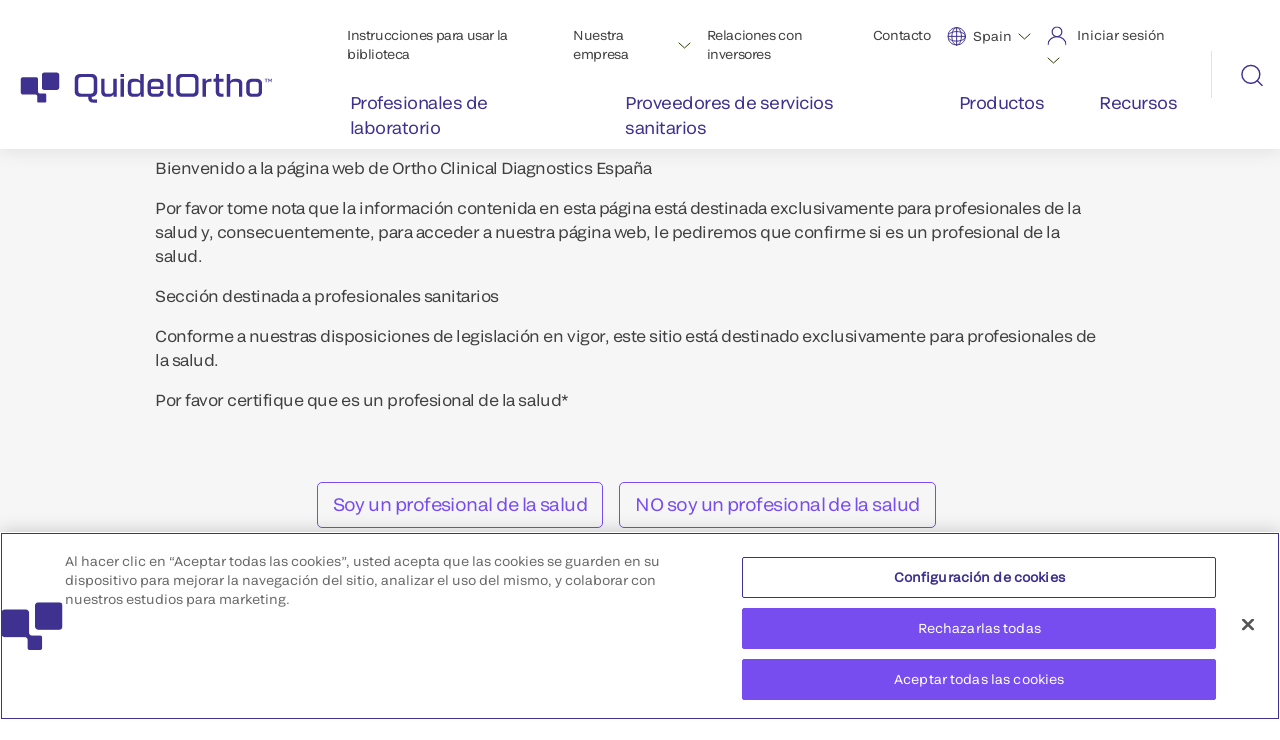

--- FILE ---
content_type: text/html;charset=utf-8
request_url: https://www.quidelortho.com/es/es/resources/press-releases/ortho-clinical-diagnostics-names-joseph-m-busky-chief-financial-
body_size: 11804
content:

<!DOCTYPE HTML>
<html lang="es">
    <head>
    <meta charset="UTF-8"/>
    
        <!-- Google Tag Manager -->
<script defer="defer" type="text/javascript" src="/.rum/@adobe/helix-rum-js@%5E2/dist/rum-standalone.js"></script>
<script>(function(w,d,s,l,i){w[l]=w[l]||[];w[l].push({'gtm.start':
new Date().getTime(),event:'gtm.js'});var f=d.getElementsByTagName(s)[0],
j=d.createElement(s),dl=l!='dataLayer'?'&l='+l:'';j.async=true;j.src=
'https://www.googletagmanager.com/gtm.js?id='+i+dl;f.parentNode.insertBefore(j,f);
})(window,document,'script','dataLayer','GTM-N65T8SB');</script>
<!-- End Google Tag Manager -->

    

    <title>Ortho Clinical Diagnostics Names Joseph M. Busky Chief Financial Officer | QuidelOrtho</title>
    <meta name="keywords" content="Press Release"/>
    
    <meta name="template" content="news-article-detail"/>
    <meta name="viewport" content="width=device-width, initial-scale=1"/>
    
    

   <meta class="elastic" name="thumbnail" content="https://s7d1.scene7.com/is/image/orthoclinical/pr5"/>

   
   <meta class="elastic" name="content_type" content="Press Release"/>
   <meta class="elastic" name="format" content="Press Release"/>
   
   
   <meta class="elastic" name="country" content="es"/>
   <meta class="elastic" name="language" content="es"/>

   <meta name="og:url" content="https://www.quidelortho.com/es/es/resources/press-releases/ortho-clinical-diagnostics-names-joseph-m-busky-chief-financial-"/>
   
   <meta name="og:image" content="https://s7d1.scene7.com/is/image/orthoclinical/pr5"/>
   <meta name="og:title" content="Ortho Clinical Diagnostics Names Joseph M. Busky Chief Financial Officer"/>
   <meta name="fb:app_id" content="956497348748069"/>


    
  <link rel="icon" type="image/png" sizes="192x192" href="/etc.clientlibs/quidelortho/clientlibs/clientlib-site/resources/images/favicons/qo-favicon-192x192.png"/>
  <link rel="icon" type="image/png" sizes="32x32" href="/etc.clientlibs/quidelortho/clientlibs/clientlib-site/resources/images/favicons/qo-favicon-32x32.png"/>

    
    
<link rel="canonical" href="/es/es/resources/press-releases/ortho-clinical-diagnostics-names-joseph-m-busky-chief-financial-"/>


    
<link href="https://fonts.googleapis.com/icon?family=Material+Icons" rel="stylesheet"/>

  
    <link rel="stylesheet" href="/etc.clientlibs/quidelortho/clientlibs/clientlib-base.lc-15910fbd597e8b737dfdcf18f51c22f9-lc.min.css" type="text/css">




<!-- OneTrust Cookies Consent Notice -->

  <!-- OneTrust Cookies Consent Notice start for quidelortho.com -->

<script src="https://cdn.cookielaw.org/scripttemplates/otSDKStub.js" data-document-language="true" type="text/javascript" charset="UTF-8" data-domain-script="d0d5b954-cba6-4ca3-aed4-1db47b4cf7b8"></script>
<script type="text/javascript">
function OptanonWrapper() { }
</script>
<!-- OneTrust Cookies Consent Notice end for quidelortho.com -->

<!-- OneTrust Cookies Consent Notice end -->


    
    <!--BEGIN ADOBE DTM CUSTOM VARIABLES -->
    <script type="text/javascript">
        var digitalData = {
            "PageInfo": {
                "pageName": "Ortho Clinical Diagnostics Names Joseph M. Busky Chief Financial Officer",
                "pageType": "",
                "channel": "quidelortho.com",
                "siteSection": "es",
                "siteName": "quidelortho"
            }
        }
    </script>
    <!--END ADOBE DTM CUSTOM VARIABLES -->




  <style>
#onetrust-consent-sdk #onetrust-accept-btn-handler, #onetrust-banner-sdk #onetrust-reject-all-handler, #onetrust-pc-sdk > div > div.ot-pc-footer > div.ot-btn-container > button {
background-color: #774def !important;
border-color:  #774def !important;
color: #fff !important;
font-weight:normal !important;
}

#accept-recommended-btn-handler{
background-color: #774def !important;
border-color:  #774def !important;
color: #fff !important;
font-weight:normal !important;
}
#ot-pc-title, #ot-pc-desc, #ot-category-title, #ot-header-id-C0001, #ot-header-id-C0004, #ot-header-id-C0002, #ot-desc-id-C0001, #ot-desc-id-C0004, #ot-desc-id-C0002{
color: #696969 !important;
}

#ot-pc-desc > a {
color: #774def !important;
}
</style>


    
    
    

    

    
    <script src="/etc.clientlibs/quidelortho/clientlibs/clientlib-libraries.lc-bebb6b2b6d355343d40bcf3a249b79f5-lc.min.js"></script>


    
    <link rel="stylesheet" href="/etc.clientlibs/quidelortho/clientlibs/clientlib-libraries.lc-ffde975e8f2d78cdb1eeb3b819a07e6e-lc.min.css" type="text/css">
<link rel="stylesheet" href="/etc.clientlibs/quidelortho/clientlibs/clientlib-site.lc-76fca7f17bbbb50450936f094e2fda63-lc.min.css" type="text/css">
<link rel="stylesheet" href="/etc.clientlibs/quidelortho/clientlibs/clientlib-header-footer.lc-546d71daba386b9b06cc9957b3f81bd6-lc.min.css" type="text/css">


    
    
    

    
    
</head>
    <body class="page basicpage" id="page-cf5797e123" data-cmp-link-accessibility-enabled data-cmp-link-accessibility-text="se abre en una pestaña nueva" data-cmp-data-layer-name="adobeDataLayer">
        
        
        
            

<div class="cmp-page__skiptomaincontent">
    <a class="cmp-page__skiptomaincontent-link" href="#main-content">Saltar al contenido principal</a>
</div>

    <link rel="stylesheet" href="/etc.clientlibs/core/wcm/components/page/v2/page/clientlibs/site/skiptomaincontent.lc-696ce9a06faa733b225ffb8c05f16db9-lc.min.css" type="text/css">



            <span data-elastic-exclude>

   <!-- Google Tag Manager (noscript) -->
<noscript><iframe src=https://www.googletagmanager.com/ns.html?id=GTM-N65T8SB
height="0" width="0" style="display:none;visibility:hidden"></iframe></noscript>
<!-- End Google Tag Manager (noscript) -->



   <div class="xfpage page basicpage">


    
    <div id="container-6816ef775d" class="cmp-container">
        


<div class="aem-Grid aem-Grid--12 aem-Grid--default--12 ">
    
    <div class="headernavigation revmp-Header aem-GridColumn aem-GridColumn--default--12"><a href="#main-content" class="skip-link">Skip to main content</a>
<header class="header-container " id="header-container" data-onetrust="true" data-cookieJson="{}">
   <div class="header-nav-bar">
       <nav class="navbar navbar-expand-xl navbar-dark">
           <div class="container-fluid">
               <div class="wrap-for-mobile">
                   <a class="navbar-brand" href="https://www.quidelortho.com/es/es">
                       <img src="/content/dam/quidelortho/global/images-new/qo-logo-indigo.svg" alt="QuidelOrtho logo"/>
                   </a>
                   <button class="navbar-toggler" type="button" data-bs-toggle="collapse" data-bs-target="#collapsibleNavbarHeader" aria-expanded="false" aria-label="menu">
                       <span class="hamburger-line-one"></span>
                       <span class="hamburger-line-two"></span>
                   </button>
               </div>
               <div class="collapse navbar-collapse" id="collapsibleNavbarHeader">
                   <div class="column-70">
                       <ul class="navbar-nav justify-content-end top-menu">
                           <li id="ins-top-nav" class="nav-item">
                               <a class="nav-link" href="https://techdocs.quidelortho.com/tdhome?culture=es-es" target="_blank">Instrucciones para usar la biblioteca</a>
                           </li>
                           <li id="aboutus-top-nav" class="nav-item dropdown">
                               <div class="d-flex">
                                   <a class="nav-link" href="https://www.quidelortho.com/es/es/our-company" target="_self">Nuestra empresa</a>
                                   <div class="aboutus-down-arrow-header-wrap">
                                        <img class="aboutus-down-arrow-header" alt="Aboutus menu down arrow" src="/etc.clientlibs/quidelortho/clientlibs/clientlib-site/resources/images/down-arrow-header.svg"/>
                                   </div>
                               </div>
                               <ul class="dropdown-about-us">
                                   <li>
                                       <a href="https://www.quidelortho.com/es/es/our-company/our-story" target="_self">Nuestra historia</a>
                                   </li>
                               
                                   <li>
                                       <a href="https://www.quidelortho.com/es/es/our-company/leadership" target="_self">Liderazgo</a>
                                   </li>
                               
                                   <li>
                                       <a href="https://www.quidelortho.com/es/es/our-company/news-and-events" target="_self">Noticias y eventos</a>
                                   </li>
                               
                                   <li>
                                       <a href="https://ir.quidelortho.com/home/default.aspx" target="_blank">Relaciones con inversores</a>
                                   </li>
                               
                                   <li>
                                       <a href="https://www.quidelortho.com/global/en/careers/careers-home" target="_blank">Trabaje con nosotros</a>
                                   </li>
                               
                                   <li>
                                       <a href="https://www.quidelortho.com/es/es/our-company/sustainability" target="_self"> Sostenibilidad</a>
                                   </li>
                               </ul>
                           </li>
                           <li id="career-top-nav" class="nav-item careers-link-mobv">
                                <a class="nav-link" href="https://ir.quidelortho.com/home/default.aspx" target="_blank">Relaciones con inversores</a>
                           </li>
                           
                           <li id="contactus-top-nav" class="nav-item">
                               <a class="nav-link" href="https://www.quidelortho.com/es/es/contact-us" target="_self">Contacto</a>
                           </li>
                            <li id="global-top-nav">
                                <div class="global-select-lang">
                                    <div class="global-drop">
                                        <div class="dropdown-select">
                                            <div class="init">
                                                <img src="/content/dam/quidelortho/global/images/logos/Language.svg" alt="Global Language"/>
                                                <ul>
                                                    <!--list item append here that why this is empty space -->
                                                </ul>
                                                <img class="global-arrowdown" alt="Global menu down arrow" src="/etc.clientlibs/quidelortho/clientlibs/clientlib-site/resources/images/down-arrow-header.svg"/>
                                            </div>
                                            <div class="dropdown-glob-lang">
                                              <ul>
                                                 
                                                 <li><a href="https://www.quidelortho.com/global/en">Global</a></li>
                                              
                                                 
                                                 <li><a href="https://www.quidelortho.com/dz/fr">Algeria</a></li>
                                              
                                                 
                                                 <li><a href="https://www.quidelortho.com/au/en">Australia</a></li>
                                              
                                                 
                                                 <li><a href="https://www.quidelortho.com/be/en">Belgium</a></li>
                                              
                                                 
                                                 <li><a href="https://www.quidelortho.com/br/pt">Brazil</a></li>
                                              
                                                 
                                                 <li><a href="https://www.quidelortho.com/ca/en">Canada - English</a></li>
                                              
                                                 
                                                 <li><a href="https://www.quidelortho.com/ca/fr">Canada - Français</a></li>
                                              
                                                 
                                                 <li><a href="https://www.quidelortho.com/cn/zh">China</a></li>
                                              
                                                 
                                                 <li><a href="https://www.quidelortho.com/eg/en">Egypt</a></li>
                                              
                                                 
                                                 <li><a href="https://www.quidelortho.com/fr/fr">France</a></li>
                                              
                                                 
                                                 <li><a href="https://www.quidelortho.com/de/de">Germany</a></li>
                                              
                                                 
                                                 <li><a href="https://www.quidelortho.com/in/en">India</a></li>
                                              
                                                 
                                                 <li><a href="https://www.quidelortho.com/it/it">Italy</a></li>
                                              
                                                 
                                                 <li><a href="https://www.quidelortho.com/jp/ja">Japan</a></li>
                                              
                                                 
                                                 <li><a href="https://www.quidelortho.com/latam/es">Latin America</a></li>
                                              
                                                 
                                                 <li><a href="https://www.quidelortho.com/mea/en">MEA - English</a></li>
                                              
                                                 
                                                 <li><a href="https://www.quidelortho.com/mea/fr">MEA - Français</a></li>
                                              
                                                 
                                                 <li><a href="https://www.quidelortho.com/nl/en">Netherlands</a></li>
                                              
                                                 
                                                 <li><a href="https://www.quidelortho.com/pt/pt">Portugal</a></li>
                                              
                                                 
                                                 <li><a href="https://www.quidelortho.com/pr/en">Puerto Rico</a></li>
                                              
                                                 
                                                 <li><a href="https://www.quidelortho.com/ru/ru">Russia</a></li>
                                              
                                                 
                                                 <li><a href="https://www.quidelortho.com/sa/en">Saudi Arabia</a></li>
                                              
                                                 
                                                 <li><a href="https://www.quidelortho.com/sv/en">Scandinavia</a></li>
                                              
                                                 
                                                 <li><a href="https://www.quidelortho.com/sg/en">Singapore</a></li>
                                              
                                                 
                                                 <li><a href="https://www.quidelortho.com/za/en">South Africa</a></li>
                                              
                                                 
                                                 <li><a href="https://www.quidelortho.com/kr/ko">South Korea</a></li>
                                              
                                                 
                                                 <li><a class="current-page" href="https://www.quidelortho.com/es/es">Spain</a></li>
                                              
                                                 
                                                 <li><a href="https://www.quidelortho.com/th/en">Thailand</a></li>
                                              
                                                 
                                                 <li><a href="https://www.quidelortho.com/gb/en">UK / Ireland</a></li>
                                              
                                                 
                                                 <li><a href="https://www.quidelortho.com/us/en">United States</a></li>
                                              </ul>
                                            </div>
                                        </div>
                                    </div>
                                </div>
                            </li>
                            <li id="login-top-nav">
                                <div class="login-drop">
                                    <img src="/content/dam/quidelortho/global/images/logos/Login.svg" alt="Login"/>
                                    <span>Iniciar sesión</span>
                                    <img class="login-arrowdown" alt="Login menu down arrow" src="/etc.clientlibs/quidelortho/clientlibs/clientlib-site/resources/images/down-arrow-header.svg"/>
                                    <div class="login-dropdown-show">
                                        <ul>
                                            <li>
                                                <a href="https://myquidel.com/" target="_blank">MyQuidel</a>
                                                <a href="https://myquidel.com/" target="_blank"><img src="/etc.clientlibs/quidelortho/clientlibs/clientlib-site/resources/images/external-link-icon.svg" alt="external link icon"/></a>
                                            </li>
                                        
                                            <li>
                                                <a href="https://cid.orthoclinicaldiagnostics.com/?culture=es-es" target="_blank">Ortho Plus®</a>
                                                <a href="https://cid.orthoclinicaldiagnostics.com/?culture=es-es" target="_blank"><img src="/etc.clientlibs/quidelortho/clientlibs/clientlib-site/resources/images/external-link-icon.svg" alt="external link icon"/></a>
                                            </li>
                                        </ul>
                                    </div>
                                </div>
                            </li>
                       </ul>

                       <ul class="navbar-nav navbar-menu-links">
                           <li class="nav-item nav-item-equal-1">
                                <div class="nav-link-wrapper">
                                    <div class="nav-link-mv">
                                        <a class="nav-link" href="https://www.quidelortho.com/es/es/laboratory-professionals"><span>Profesionales de laboratorio</span></a>
                                    </div>
                                    <div class="nav-icon-mv">
                                        <img src="/etc.clientlibs/quidelortho/clientlibs/clientlib-site/resources/images/header-mobile-menu-arrow.svg" alt="header-mobile-menu-arrow" class="header-mv-arrow-icon"/>
                                    </div>
                                </div>
                               <div class="border-bottom">
                               </div>
                               <div class="mega-menu mega-menu-1">
                                   <div class="container">
                                       <div class="mega-menu-column-30">
                                          <div class="image-section">
                                             

    
    <div id="container-d59e80540e" class="cmp-container">
        


<div class="aem-Grid aem-Grid--12 aem-Grid--default--12 ">
    
    <div class="image aem-GridColumn aem-GridColumn--default--12">
<div data-cmp-is="image" data-cmp-widths="320,480,600,800,1024,1200,1600" data-cmp-dmimage data-cmp-smartcroprendition="16-9" data-cmp-src="https://s7d1.scene7.com/is/image/orthoclinical/16x9-nav-labprofessionals%3A16-9?ts=1696017557956&amp;dpr=off" data-cmp-filereference="/content/dam/quidelortho/global/images/people-and-products/16x9-nav-labprofessionals.png" id="image-c1f5eeb4cd" data-cmp-hook-image="imageV3" class="cmp-image" itemscope itemtype="http://schema.org/ImageObject">
    
        <img src="https://s7d1.scene7.com/is/image/orthoclinical/16x9-nav-labprofessionals%3A16-9?ts=1696017557956&dpr=off" loading="lazy" class="cmp-image__image" itemprop="contentUrl" width="1920" height="1080" alt="Profesionales de laboratorio"/>
    
    
    
</div>

    

</div>
<div class="text table-all-borders aem-GridColumn aem-GridColumn--default--12">
<div id="text-a0d0d02725" class="cmp-text">
    <p>Ofrecemos una amplia gama de soluciones para obtener resultados rápidos, precisos y fiables.</p>

</div>

    

</div>

    
</div>

    </div>

    

                                          </div>
                                       </div>

                                       <div class="mega-menu-column-70 ">

                                            
                                              <div class="category-first category">
                                                  <a href="https://www.quidelortho.com/es/es/laboratory-professionals/clinical-chemistry-immunoassay">Química clínica e inmunoensayo</a>
                                                  <div class="links sub-category">
                                                    <a href="https://www.quidelortho.com/es/es/laboratory-professionals/clinical-chemistry-immunoassay/cell-culture-products-cell-lines">Productos de cultivo celular </a>
<a href="https://www.quidelortho.com/es/es/laboratory-professionals/clinical-chemistry-immunoassay/microtip-partnership-assays--mpas----redirect">Ensayos de colaboración de MicroTip </a>
<a href="https://www.quidelortho.com/es/es/laboratory-professionals/clinical-chemistry-immunoassay/direct-indirect-fluorescent-antibody-tests">Pruebas de anticuerpos fluorescentes directos e indirectos</a>
<a href="https://www.quidelortho.com/es/es/laboratory-professionals/clinical-chemistry-immunoassay/lab-management-clinlabs">Lab management</a>
<a href="https://www.quidelortho.com/es/es/laboratory-professionals/clinical-chemistry-immunoassay/microvue-products-ivd">Productos IVD MicroVue<sup>™</sup></a>
<a href="https://www.quidelortho.com/es/es/laboratory-professionals/clinical-chemistry-immunoassay/vitros-automation-solutions">VITROS<sup>®</sup> Automation Solutions</a>
<a href="https://www.quidelortho.com/es/es/laboratory-professionals/clinical-chemistry-immunoassay/vitros--qc-solutions---redirect">VITROS<sup>®</sup> QC Solutions</a>
<a href="https://www.quidelortho.com/es/es/laboratory-professionals/clinical-chemistry-immunoassay/vitros-systems">VITROS<sup>®</sup> Systems</a>
<a href="https://www.quidelortho.com/es/es/laboratory-professionals/clinical-chemistry-immunoassay/listado-de-pruebas-vitros-redirect">Listado de pruebas VITROS<sup>®</sup></a>

                                                  </div>
                                              </div>
                                             
                                              <div class="category-first category">
                                                  <a href="https://www.quidelortho.com/es/es/laboratory-professionals/donor-testing">Soluciones de análisis de donantes</a>
                                                  <div class="links sub-category">
                                                    <a href="https://www.quidelortho.com/es/es/laboratory-professionals/donor-testing/immunohematology-testing">Immunohematology testing solutions </a>
<a href="https://www.quidelortho.com/es/es/laboratory-professionals/donor-testing/donor-immunoassay-testing">Pruebas de inmunoensayos con donantes    </a>

                                                  </div>
                                              </div>
                                             
                                              <div class="category-first category">
                                                  <a href="https://www.quidelortho.com/es/es/laboratory-professionals/patient-immunohematology">Inmunohematología del paciente</a>
                                                  <div class="links sub-category">
                                                    <a href="https://www.quidelortho.com/es/es/laboratory-professionals/patient-immunohematology/automated-immunohematology-testing-solutions">Soluciones automatizadas de pruebas de inmunohematología</a>
<a href="https://www.quidelortho.com/es/es/laboratory-professionals/patient-immunohematology/semi-automated-immunohematology-testing-solutions">Soluciones semiautomatizadas de pruebas de inmunohematología</a>

                                                  </div>
                                              </div>
                                             
                                              <div class="category-first category">
                                                  <a href="https://www.quidelortho.com/es/es/laboratory-professionals/point-of-care-testing">Pruebas clínicas para pacientes</a>
                                                  <div class="links sub-category">
                                                    <a href="https://www.quidelortho.com/es/es/laboratory-professionals/point-of-care-testing/hcp-molecular-diagnostic-platforms">Plataformas de diagnóstico molecular de profesionales sanitarios</a>
<a href="https://www.quidelortho.com/es/es/laboratory-professionals/point-of-care-testing/poc-immunoassay-testing">Pruebas clínicas de inmunoensayo para pacientes</a>

                                                  </div>
                                              </div>
                                             
                                              <div class="category-first category">
                                                  <a href="https://www.quidelortho.com/es/es/laboratory-professionals/research">Investigación </a>
                                                  <div class="links sub-category">
                                                    <a href="https://www.quidelortho.com/es/es/laboratory-professionals/research/autoimmune-immunoassays-complement-proteins">Inmunoensayos autoinmunes y proteínas del complemento</a>
<a href="https://www.quidelortho.com/es/es/laboratory-professionals/research/bone-health-ruo">Productos para la salud ósea</a>

                                                  </div>
                                              </div>
                                             

                                      </div>

                                   </div>
                               </div>
                           </li>
                       
                           <li class="nav-item nav-item-equal-2">
                                <div class="nav-link-wrapper">
                                    <div class="nav-link-mv">
                                        <a class="nav-link" href="https://www.quidelortho.com/es/es/healthcare-providers"><span>Proveedores de servicios sanitarios </span></a>
                                    </div>
                                    <div class="nav-icon-mv">
                                        <img src="/etc.clientlibs/quidelortho/clientlibs/clientlib-site/resources/images/header-mobile-menu-arrow.svg" alt="header-mobile-menu-arrow" class="header-mv-arrow-icon"/>
                                    </div>
                                </div>
                               <div class="border-bottom">
                               </div>
                               <div class="mega-menu mega-menu-2">
                                   <div class="container">
                                       <div class="mega-menu-column-30">
                                          <div class="image-section">
                                             

    
    <div id="container-e2770b0086" class="cmp-container">
        


<div class="aem-Grid aem-Grid--12 aem-Grid--default--12 ">
    
    <div class="image aem-GridColumn aem-GridColumn--default--12">
<div data-cmp-is="image" data-cmp-widths="320,480,600,800,1024,1200,1600" data-cmp-dmimage data-cmp-src="https://s7d1.scene7.com/is/image/orthoclinical/16x9-nav-healthcareproviders?qlt=85&amp;wid=%7B.width%7D&amp;ts=1696017557974&amp;dpr=off" data-cmp-filereference="/content/dam/quidelortho/global/images/people-and-products/16x9-nav-healthcareproviders.png" id="image-3d0527d97d" data-cmp-hook-image="imageV3" class="cmp-image" itemscope itemtype="http://schema.org/ImageObject">
    
        <img src="https://s7d1.scene7.com/is/image/orthoclinical/16x9-nav-healthcareproviders?qlt=85&ts=1696017557974&dpr=off" srcset="https://s7d1.scene7.com/is/image/orthoclinical/16x9-nav-healthcareproviders?qlt=85&amp;wid=320&amp;ts=1696017557974&amp;dpr=off 320w,https://s7d1.scene7.com/is/image/orthoclinical/16x9-nav-healthcareproviders?qlt=85&amp;wid=480&amp;ts=1696017557974&amp;dpr=off 480w,https://s7d1.scene7.com/is/image/orthoclinical/16x9-nav-healthcareproviders?qlt=85&amp;wid=600&amp;ts=1696017557974&amp;dpr=off 600w,https://s7d1.scene7.com/is/image/orthoclinical/16x9-nav-healthcareproviders?qlt=85&amp;wid=800&amp;ts=1696017557974&amp;dpr=off 800w,https://s7d1.scene7.com/is/image/orthoclinical/16x9-nav-healthcareproviders?qlt=85&amp;wid=1024&amp;ts=1696017557974&amp;dpr=off 1024w,https://s7d1.scene7.com/is/image/orthoclinical/16x9-nav-healthcareproviders?qlt=85&amp;wid=1200&amp;ts=1696017557974&amp;dpr=off 1200w,https://s7d1.scene7.com/is/image/orthoclinical/16x9-nav-healthcareproviders?qlt=85&amp;wid=1600&amp;ts=1696017557974&amp;dpr=off 1600w" loading="lazy" class="cmp-image__image" itemprop="contentUrl" width="1920" height="1080" alt="Proveedores de servicios sanitarios"/>
    
    
    
</div>

    

</div>
<div class="text table-all-borders aem-GridColumn aem-GridColumn--default--12">
<div id="text-0eab96ec7e" class="cmp-text">
    <p>Para que los resultados de los pacientes sean óptimos, hace falta tener mejores sistemas de inteligencia. Le proporcionamos los conocimientos de diagnóstico en los que puede confiar.</p>

</div>

    

</div>

    
</div>

    </div>

    

                                          </div>
                                       </div>

                                       <div class="mega-menu-column-70 ">

                                            
                                              <div class="category-first category">
                                                  <a href="https://www.quidelortho.com/es/es/healthcare-providers/hcp-immunoassay-testing">Pruebas de inmunoensayos para profesionales sanitarios</a>
                                                  <div class="links sub-category">
                                                    
                                                  </div>
                                              </div>
                                             
                                              <div class="category-first category">
                                                  <a href="https://www.quidelortho.com/es/es/healthcare-providers/hcp-immunohematology">Pruebas y soluciones de inmunohematología</a>
                                                  <div class="links sub-category">
                                                    
                                                  </div>
                                              </div>
                                             
                                              <div class="category-first category">
                                                  <a href="https://www.quidelortho.com/es/es/healthcare-providers/hcp-molecular-diagnostic-platforms">Plataformas de diagnóstico molecular de profesionales sanitarios</a>
                                                  <div class="links sub-category">
                                                    <a href="https://www.quidelortho.com/es/es/healthcare-providers/hcp-molecular-diagnostic-platforms/controls-supplies-molecular">Controles y suministros</a>

                                                  </div>
                                              </div>
                                             

                                      </div>

                                   </div>
                               </div>
                           </li>
                       
                           <li class="nav-item nav-item-equal-3">
                                <div class="nav-link-wrapper">
                                    <div class="nav-link-mv">
                                        <a class="nav-link" href="https://www.quidelortho.com/es/es/products"><span>Productos</span></a>
                                    </div>
                                    <div class="nav-icon-mv">
                                        <img src="/etc.clientlibs/quidelortho/clientlibs/clientlib-site/resources/images/header-mobile-menu-arrow.svg" alt="header-mobile-menu-arrow" class="header-mv-arrow-icon"/>
                                    </div>
                                </div>
                               <div class="border-bottom">
                               </div>
                               <div class="mega-menu mega-menu-3">
                                   <div class="container">
                                       <div class="mega-menu-column-30">
                                          <div class="image-section">
                                             

    
    <div id="container-7b9578529c" class="cmp-container">
        


<div class="aem-Grid aem-Grid--12 aem-Grid--default--12 ">
    
    <div class="image aem-GridColumn aem-GridColumn--default--12">
<div data-cmp-is="image" data-cmp-widths="320,480,600,800,1024,1200,1600" data-cmp-dmimage data-cmp-src="https://s7d1.scene7.com/is/image/orthoclinical/16x9-nav-products?qlt=85&amp;wid=%7B.width%7D&amp;ts=1696017557898&amp;dpr=off" data-cmp-filereference="/content/dam/quidelortho/global/images/people-and-products/16x9-nav-products.png" id="image-c27a03073b" data-cmp-hook-image="imageV3" class="cmp-image" itemscope itemtype="http://schema.org/ImageObject">
    
        <img src="https://s7d1.scene7.com/is/image/orthoclinical/16x9-nav-products?qlt=85&ts=1696017557898&dpr=off" srcset="https://s7d1.scene7.com/is/image/orthoclinical/16x9-nav-products?qlt=85&amp;wid=320&amp;ts=1696017557898&amp;dpr=off 320w,https://s7d1.scene7.com/is/image/orthoclinical/16x9-nav-products?qlt=85&amp;wid=480&amp;ts=1696017557898&amp;dpr=off 480w,https://s7d1.scene7.com/is/image/orthoclinical/16x9-nav-products?qlt=85&amp;wid=600&amp;ts=1696017557898&amp;dpr=off 600w,https://s7d1.scene7.com/is/image/orthoclinical/16x9-nav-products?qlt=85&amp;wid=800&amp;ts=1696017557898&amp;dpr=off 800w,https://s7d1.scene7.com/is/image/orthoclinical/16x9-nav-products?qlt=85&amp;wid=1024&amp;ts=1696017557898&amp;dpr=off 1024w,https://s7d1.scene7.com/is/image/orthoclinical/16x9-nav-products?qlt=85&amp;wid=1200&amp;ts=1696017557898&amp;dpr=off 1200w,https://s7d1.scene7.com/is/image/orthoclinical/16x9-nav-products?qlt=85&amp;wid=1600&amp;ts=1696017557898&amp;dpr=off 1600w" loading="lazy" class="cmp-image__image" itemprop="contentUrl" width="1920" height="1080" alt="Productos"/>
    
    
    
</div>

    

</div>
<div class="text table-all-borders aem-GridColumn aem-GridColumn--default--12">
<div id="text-193d0bf272" class="cmp-text">
    <p>Encuentre las mejores soluciones de su sector que abarcan todo el proceso de la atención médica, desde los hogares de los pacientes hasta los hospitales, además de los laboratorios y las clínicas.</p>

</div>

    

</div>

    
</div>

    </div>

    

                                          </div>
                                       </div>

                                       <div class="mega-menu-column-70 products-category">

                                            
                                              <div class="category-first category">
                                                  <a href="https://www.quidelortho.com/es/es/products/inflammadry-test">InflammaDry<sup>®</sup> MMP-9 Test</a>
                                                  
                                              </div>
                                             
                                              <div class="category-first category">
                                                  <a href="https://www.quidelortho.com/es/es/products/inflammadry-external-controls">InflammaDry<sup>®</sup> External Controls</a>
                                                  
                                              </div>
                                             
                                              <div class="category-first category">
                                                  <a href="https://www.quidelortho.com/es/es/products/lyra-assays">Ensayos Lyra<sup>®</sup></a>
                                                  
                                              </div>
                                             
                                              <div class="category-first category">
                                                  <a href="https://www.quidelortho.com/es/es/products/microvue-assays">MICROVUE™ Products</a>
                                                  
                                              </div>
                                             
                                              <div class="category-first category">
                                                  <a href="https://www.quidelortho.com/es/es/products/ortho-connect-lab-management-software">Ortho Connect <sup>®</sup> Lab Management Software</a>
                                                  
                                              </div>
                                             
                                              <div class="category-first category">
                                                  <a href="https://www.quidelortho.com/es/es/products/ortho-optix-reader-semi-automated-blood-bank-analyzer">Ortho Optix® Reader</a>
                                                  
                                              </div>
                                             
                                              <div class="category-first category">
                                                  <a href="https://www.quidelortho.com/es/es/products/ortho-vision-swift-automated-immunohematology-system">Ortho Vision<sup>®</sup> Swift Automated Immunohematology System</a>
                                                  
                                              </div>
                                             
                                              <div class="category-first category">
                                                  <a href="https://www.quidelortho.com/es/es/products/ortho-workstation-immunohematology-analyzer">Ortho Workstation<sup>®</sup> Immunohematology Analyzer</a>
                                                  
                                              </div>
                                             
                                              <div class="category-first category">
                                                  <a href="https://www.quidelortho.com/es/es/products/valumetrix-lab-consulting-services">ValuMetrix<sup>®</sup> Lab Consulting Services</a>
                                                  
                                              </div>
                                             
                                              <div class="category-first category">
                                                  <a href="https://www.quidelortho.com/es/es/products/virena-system">Virena<sup>®</sup> System</a>
                                                  
                                              </div>
                                             
                                              <div class="category-first category">
                                                  <a href="https://www.quidelortho.com/es/es/products/vitros-systems">VITROS<sup>®</sup> Systems</a>
                                                  
                                              </div>
                                             
                                              <div class="category-first category">
                                                  <a href="https://www.quidelortho.com/es/es/products/d3-products">D<sup>3</sup><sub>®</sub> Products: Virus Testing Solutions</a>
                                                  
                                              </div>
                                             
                                              <div class="category-first category">
                                                  <a href="https://www.quidelortho.com/es/es/products/quickvue-rapid-lateral-flow-tests">Pruebas QuickVue<sup>®</sup> Rapid Lateral-Flow</a>
                                                  
                                              </div>
                                             
                                              <div class="category-first category">
                                                  <a href="https://www.quidelortho.com/es/es/products/readycells-rapid-culture-system">ReadyCells<sup>®</sup> Rapid Culture System</a>
                                                  
                                              </div>
                                             
                                              <div class="category-first category">
                                                  <a href="https://www.quidelortho.com/es/es/products/savanna-platform">Savanna<sup>®</sup> Platform</a>
                                                  
                                              </div>
                                             
                                              <div class="category-first category">
                                                  <a href="https://www.quidelortho.com/es/es/products/sofia-platform">Sofia<sup>®</sup> Platform</a>
                                                  
                                              </div>
                                             
                                              <div class="category-first category">
                                                  <a href="https://www.quidelortho.com/es/es/products/solana-molecular-testing-platform">Solana<sup>®</sup> Molecular Testing Platform</a>
                                                  
                                              </div>
                                             
                                              <div class="category-first category">
                                                  <a href="https://www.quidelortho.com/es/es/products/thyretain-bioassays">Thyretain<sup>®</sup> Thyroid BioAssays</a>
                                                  
                                              </div>
                                             
                                              <div class="category-first category">
                                                  <a href="https://www.quidelortho.com/es/es/products/triage-meter-pro">Triage<sup>®</sup> System</a>
                                                  
                                              </div>
                                             
                                              <div class="category-first category">
                                                  <a href="https://www.quidelortho.com/es/es/products/customcells">CustomCells™</a>
                                                  
                                              </div>
                                             
                                              <div class="category-first category">
                                                  <a href="https://www.quidelortho.com/es/es/products/listado-de-pruebas-vitros-redirect">Listado de pruebas VITROS<sup>®</sup></a>
                                                  
                                              </div>
                                             
                                              <div class="category-first category">
                                                  <a href="https://www.quidelortho.com/es/es/products/quidelorthocq">QuidelOrthoCQ™</a>
                                                  
                                              </div>
                                             

                                      </div>

                                   </div>
                               </div>
                           </li>
                       
                           <li class="nav-item nav-item-equal-4">
                                <div class="nav-link-wrapper">
                                    <div class="nav-link-mv">
                                        <a class="nav-link" href="https://www.quidelortho.com/es/es/resources"><span>Recursos</span></a>
                                    </div>
                                    <div class="nav-icon-mv">
                                        <img src="/etc.clientlibs/quidelortho/clientlibs/clientlib-site/resources/images/header-mobile-menu-arrow.svg" alt="header-mobile-menu-arrow" class="header-mv-arrow-icon"/>
                                    </div>
                                </div>
                               <div class="border-bottom">
                               </div>
                               <div class="mega-menu mega-menu-4">
                                   <div class="container">
                                       <div class="mega-menu-column-30">
                                          <div class="image-section">
                                             

    
    <div id="container-6d255f05b8" class="cmp-container">
        


<div class="aem-Grid aem-Grid--12 aem-Grid--default--12 ">
    
    <div class="image aem-GridColumn aem-GridColumn--default--12">
<div data-cmp-is="image" data-cmp-widths="320,480,600,800,1024,1200,1600" data-cmp-dmimage data-cmp-smartcroprendition="16-9" data-cmp-src="https://s7d1.scene7.com/is/image/orthoclinical/16x9-nav-resources%3A16-9?ts=1696018998295&amp;dpr=off" data-cmp-filereference="/content/dam/quidelortho/global/images/people-and-products/16x9-nav-resources.png" id="image-2038828d3f" data-cmp-hook-image="imageV3" class="cmp-image" itemscope itemtype="http://schema.org/ImageObject">
    
        <img src="https://s7d1.scene7.com/is/image/orthoclinical/16x9-nav-resources%3A16-9?ts=1696018998295&dpr=off" loading="lazy" class="cmp-image__image" itemprop="contentUrl" width="1920" height="1080" alt="Resources"/>
    
    
    
</div>

    

</div>
<div class="text table-all-borders aem-GridColumn aem-GridColumn--default--12">
<div id="text-6fdf907f39" class="cmp-text">
    <p>El soporte que necesita para aumentar la eficiencia y la precisión y un banco de conocimientos que lo mantiene actualizado y informado.</p>

</div>

    

</div>

    
</div>

    </div>

    

                                          </div>
                                       </div>

                                       <div class="mega-menu-column-70 ">

                                            
                                              <div class="category-first category">
                                                  <a href="https://www.quidelortho.com/es/es/resources/learning-hub">Centro de aprendizaje y recursos</a>
                                                  <div class="links sub-category">
                                                    <a href="https://www.quidelortho.com/es/es/resources/learning-hub/citations">SPG Product Citations</a>

                                                  </div>
                                              </div>
                                             
                                              <div class="category-first category">
                                                  <a href="https://www.quidelortho.com/es/es/resources/certifications">Certificaciones</a>
                                                  <div class="links sub-category">
                                                    
                                                  </div>
                                              </div>
                                             
                                              <div class="category-first category">
                                                  <a href="https://www.quidelortho.com/es/es/resources/diseases-conditions">Enfermedades y afecciones</a>
                                                  <div class="links sub-category">
                                                    
                                                  </div>
                                              </div>
                                             
                                              <div class="category-first category">
                                                  <a href="https://www.quidelortho.com/es/es/resources/technical-documentation">Documentos técnicos</a>
                                                  <div class="links sub-category">
                                                    <a href="https://www.quidelortho.com/es/es/resources/technical-documentation/mas-control-package-inserts">Prospectos del paquete de control MAS</a>
<a href="https://www.quidelortho.com/es/es/resources/technical-documentation/microtip-partnership-assays">Ensayos de colaboración de MicroTip </a>

                                                  </div>
                                              </div>
                                             

                                      </div>

                                   </div>
                               </div>
                           </li>
                       </ul>
                   </div>
                   <div class="header-menu-separator">
                   </div>
                   <div class="column-30">
                       <div class="search-box">
                           <img src="/content/dam/quidelortho/global/images/logos/Search.svg" alt="Search Box" class="search-icon"/>
                           <form action="/es/es/resources/press-releases/" id="site-search" data-search-url="https://search.quidelortho.com/{country}/{language}?q={search_term}" data-lang="es" data-country-code="es">
                             <input type="text" class="form-control" id="site-search-input" data-resource-path="/content/experience-fragments/quidelortho/ce/es/es/header/master/jcr:content/root/headernavigation"/>
                             <div class="autosuggestion-header">
                                <ul></ul>
                             </div>
                           </form>
                           <img src="/etc.clientlibs/quidelortho/clientlibs/clientlib-site/resources/images/cancel-cross-icon.svg" class="cancel-icon" alt="cancel cross icon"/>
                       </div>
                   </div>
               </div>
           </div>
       </nav>
   </div>
</header>

    

</div>

    
</div>

    </div>

    
</div>



<div id="splash-ortho">
   <div class="xfpage page basicpage">


    
    <div id="container-8d6e569494" class="cmp-container">
        


<div class="aem-Grid aem-Grid--12 aem-Grid--default--12 ">
    
    <div class="splash aem-GridColumn aem-GridColumn--default--12">
    



    <div id="disclaimer-demo-modal" class="language-popUp" role="dialog" tabindex="-1" data-onetrust="true">
        <div class="disclaimer-modal-inner">
            <div class="row">
                <div class="col-xl-12 col-lg-12 col-md-12 col-sm-12">
                    <div class="modal-popup-content">
                        <div class="splash title">
                            <p><b>Bienvenido a la página web de Ortho Clinical Diagnostics España</b></p>
<p>Por favor tome nota que la información contenida en esta página está destinada exclusivamente para profesionales de la salud y, consecuentemente, para acceder a nuestra página web, le pediremos que confirme si es un profesional de la salud.</p>
<p><b>Sección destinada a profesionales sanitarios</b></p>
<p>Conforme a nuestras disposiciones de legislación en vigor, este sitio está destinado exclusivamente para profesionales de la salud.</p>
<p>Por favor certifique que es un profesional de la salud*</p>

                        </div>
                        <div class="lang-popUp-btn-box">
                            <a href="https://www.quidelortho.com/es/es/resources/press-releases/ortho-clinical-diagnostics-names-joseph-m-busky-chief-financial-" onclick="closeModal()" class="cmp-button stroke-btn medium-btn" target="_self">
                                <span class="cmp-button__text btn-text">Soy un profesional de la salud</span>
                            </a> 
                            <a data-url="https://www.quidelortho.com/global/en/home" onclick="redirectToHome()" class="cmp-button stroke-btn medium-btn homeUrl" target="_blank">
                               <span class="cmp-button__text btn-text">NO soy un profesional de la salud</span>
                            </a> 
                        </div>
                        <div class="splash footer">
                            <p><sub><sup>* Un profesional de la salud se define como toda persona que vive de la práctica de prescribir, dispensar o utilizar dispositivos de diagnóstico in vitro (DDIV) en el ejercicio de su trabajo.</sup></sub></p>

                        </div>
                    </div>
                </div>
            </div>
        </div>
    </div>
</div>

    
</div>

    </div>

    
</div>

</div>
<div class="non-splash-ortho" data-elastic-include>
   <div class="root container responsivegrid qo-root-container">

    
    <div id="container-9d89205d15" class="cmp-container">
        


<div class="aem-Grid aem-Grid--12 aem-Grid--default--12 ">
    
    <main class="container responsivegrid qo-content-container aem-GridColumn aem-GridColumn--default--12">

    
    <div id="container-8175b701a2" class="cmp-container">
        


<div class="aem-Grid aem-Grid--12 aem-Grid--tablet--12 aem-Grid--default--12 aem-Grid--phone--12 ">
    
    <div class="metadatatext aem-GridColumn aem-GridColumn--default--12">

    <input type="hidden" class="background-color" value="#3E318F"/>
    <div class="cmp-text-component fullwidth cmp-text-component--default-purple">
        <div class="breadcumb-container">
            <div class="breadcumb-container__text">
                
<nav id="breadcrumb-7df8ad84d7" class="cmp-breadcrumb" aria-label="Ruta de exploración">
    <ol class="cmp-breadcrumb__list" itemscope itemtype="http://schema.org/BreadcrumbList">
        <li class="cmp-breadcrumb__item" itemprop="itemListElement" itemscope itemtype="http://schema.org/ListItem">
            <a class="cmp-breadcrumb__item-link" itemprop="item" href="/es/es/resources">
                <span itemprop="name">Recursos</span>
            </a>
            <meta itemprop="position" content="1"/>
        </li>
    </ol>
</nav>

    


            </div>
        </div>
        <div class="container">
            <div class="left-container">
                <h6 class="left-container__title">Press Release</h6>
                <h1 class="left-container__description">Ortho Clinical Diagnostics Names Joseph M. Busky Chief Financial Officer <p>RARITAN, N.J.</p></h1>
                <span class="left-container__date">Jun 5, 2020</span>
            </div>
            <div class="right-container">
                <picture class="smartCrop">
                    <source media="(max-width:767px)" srcset="https://s7d1.scene7.com/is/image/orthoclinical/pr5"/>
                    <source media="(min-width:768px) and (max-width:1199px)" srcset="https://s7d1.scene7.com/is/image/orthoclinical/pr5"/>
                    <source media="(min-width:1200px)" srcset="https://s7d1.scene7.com/is/image/orthoclinical/pr5"/>
                    <img src="https://s7d1.scene7.com/is/image/orthoclinical/pr5" alt="main-image"/>
                </picture>
            </div>
        </div>
        
    </div>


    

</div>
<div class="container responsivegrid aem-GridColumn--tablet--12 aem-GridColumn--offset--tablet--0 aem-GridColumn--default--none aem-GridColumn--phone--none aem-GridColumn--phone--12 aem-GridColumn--tablet--none aem-GridColumn aem-GridColumn--default--8 aem-GridColumn--offset--default--2 aem-GridColumn--offset--phone--0">

    
    <div id="container-8516ebffac" class="cmp-container">
        


<div class="aem-Grid aem-Grid--8 aem-Grid--tablet--12 aem-Grid--default--8 aem-Grid--phone--12 ">
    
    <div class="text table-all-borders aem-GridColumn--tablet--12 aem-GridColumn--phone--12 aem-GridColumn aem-GridColumn--default--8">
<div id="text-04f691fa5d" class="cmp-text">
    <p>RARITAN, N.J. (July 6, 2020) – Ortho Clinical Diagnostics, a global leader of in vitro diagnostics backed by The Carlyle Group, announced Joseph M. Busky has joined the Company as Chief Financial Officer, effective July 7, 2020.</p>
<p> </p>
<p>Busky, who previously served as Chief Financial Officer for Vyaire Medical, Inc., has over 30 years of experience in corporate and operational finance for large, global companies across diagnostics, medical devices, telecom, and marketing services.</p>

</div>

    

</div>
<div class="text table-all-borders aem-GridColumn--tablet--12 aem-GridColumn--phone--12 aem-GridColumn aem-GridColumn--default--8">
<div id="text-30e94f0ec5" class="cmp-text">
    <p><b>“Joe has a consistent track record driving value creation and enhancing financial models to yield growth and create long-term value,” said Chris Smith, chief executive officer, Ortho Clinical Diagnostics. “As Ortho Clinical Diagnostics continues to innovate to bring fast, accurate, reliable testing solutions to market, Joe’s extensive experience and strong financial acumen will ensure the company remains poised to deliver these solutions to patients and health care teams globally.”</b></p>

</div>

    

</div>
<div class="text table-all-borders aem-GridColumn--tablet--12 aem-GridColumn--phone--12 aem-GridColumn aem-GridColumn--default--8">
<div id="text-8e741c4ca5" class="cmp-text">
    <p>Prior to Vyaire, Busky was Chief Financial Officer of FDH Velocitel, an engineering services company in the telecom space. From 2008 – 2015, Busky served as Chief Financial Officer of InnerWorkings, Inc. (Nasdaq: INWK), a global marketing services firm with operations in 33 countries. Busky previously held corporate and divisional finance roles for a combined 11 years at Siemens Medical Solutions Diagnostics / Dade Behring Holdings, Inc., Bayer Diagnostics and Diagnostic Products Corporation, including serving as Chief Accounting Officer at Dade Behring.</p>
<p> </p>
<p>Busky received his Bachelor of Business Administration in Accounting and Master of Business Administration with a finance concentration from Loyola University in Baltimore, MD. He is also a licensed Certified Public Accountant in the state of Maryland.</p>
<p> </p>
<h3>About Ortho Clinical Diagnostics</h3>
<p>Ortho Clinical Diagnostics is a global leader of in vitro diagnostics dedicated to improving and saving lives through innovative laboratory testing and blood-typing solutions.</p>
<p> </p>
<p>Because Every Test is a Life™, we never stop innovating to offer streamlined, sustainable laboratory solutions that deliver fast, accurate, reliable test results that support exceptional patient care.</p>
<p> </p>
<p>As a trusted partner of hospitals, hospital networks, blood banks, and labs around the world, we proudly serve the clinical laboratory and transfusion medicine communities with customized solutions that enhance clinical outcomes, improve lab performance, overcome staffing challenges and better manage costs.</p>
<p> </p>
<p>We are powered by Ortho Care™, our global, award-winning, holistic approach to service, which supports customers with best-in-class technical support, award-winning field support, and remote service and inventory support.</p>

</div>

    

</div>
<div class="experiencefragment aem-GridColumn--tablet--12 aem-GridColumn--phone--12 aem-GridColumn aem-GridColumn--default--8">
<div id="experiencefragment-c6a53f948e" class="cmp-experiencefragment cmp-experiencefragment--">


    
    <div id="container-ff55405935" class="cmp-container">
        


<div class="aem-Grid aem-Grid--12 aem-Grid--default--12 ">
    
    <div class="text table-all-borders aem-GridColumn aem-GridColumn--default--12">
<div id="text-17e731be4e" class="cmp-text">
    <p style="	text-align: center;
">Press contact:</p>
<p style="	text-align: center;
">For media inquiries please contact</p>
<p style="	text-align: center;
">Ortho Media Relations<br />
Ortho Clinical Diagnostics<br />
<a href="mailto:media&#64;quidelortho.com">media&#64;quidelortho.com</a></p>

</div>

    

</div>

    
</div>

    </div>

    
</div>

    
</div>

    
</div>

    </div>

    
</div>
<div class="backtotop aem-GridColumn aem-GridColumn--default--12">
<div id="back-to-top">
   <span class="qo-back-to-top" tabindex="0" role="button" aria-label="back to top">
      <svg class="btt-arrow-icon" width="18" height="11" viewBox="0 0 18 11" fill="none" xmlns="http://www.w3.org/2000/svg">
         <path d="M1 10L8.63636 2L16.2727 10" stroke="#774DEF" stroke-width="1.5" stroke-linecap="round"/>
      </svg> 
   </span>
</div></div>

    
</div>

    </div>

    
</main>

    
</div>

    </div>

    
</div>

</div>




   <div class="xfpage page basicpage">


    
    <div id="container-b40dd46b32" class="cmp-container">
        


<div class="aem-Grid aem-Grid--12 aem-Grid--default--12 ">
    
    <div class="footer revmp-Footer aem-GridColumn aem-GridColumn--default--12">

    <div class="footer-container" id="footerComponent">
        <div class="footer-component overflow-hidden">
            <div class="container-fluid">
                <div class="footer-logo-media-section">
                    <div class="footer-logo">
                        <img src="/content/dam/quidelortho/global/images-new/qo-logo-indigo.svg" class="img-fluid"/>
                    </div>
                    <div class="footer-mobile-line"></div>
                    <div class="footer-media-section ">
                        
                            <a href="https://www.linkedin.com/company/quidelortho/" target="_blank">
                                <img src="/content/dam/quidelortho/global/images-new/linkedin-indigo.svg" class="img-fluid footer-socialmedia"/>
                            </a>
                        
                            <a href="https://twitter.com/QuidelOrtho" target="_blank">
                                <img src="/content/dam/quidelortho/global/images-new/x-indigo.svg" class="img-fluid footer-socialmedia"/>
                            </a>
                        
                            <a href="https://www.instagram.com/quidelortho/" target="_blank">
                                <img src="/content/dam/quidelortho/global/images-new/instagram-indigo.svg" class="img-fluid footer-socialmedia"/>
                            </a>
                        
                            <a href="https://www.youtube.com/channel/UCWH7q_2wI_25OjHS3fcci8g" target="_blank">
                                <img src="/content/dam/quidelortho/global/images-new/youtube-indigo.svg" class="img-fluid footer-socialmedia"/>
                            </a>
                        
                            <a href="https://www.facebook.com/QuidelOrtho" target="_blank">
                                <img src="/content/dam/quidelortho/global/images-new/facebook-indigo.svg" class="img-fluid footer-socialmedia"/>
                            </a>
                        
                    </div>
                </div>
                <div class="footer-hz-line footer-mobile-line">
                </div>
                <div class="footer-text-section">
                    <div class="footer-lists-section">
                        <ul class="footer-lists">
                            
                                <li class="footer-list-title has-title">
                                    <span class="spacer"></span>
                                    Área de empresa
                                </li>
                                <li class="footer-hyperlink">
                                    <a href="https://www.quidelortho.com/global/en/careers/careers-home" target="_blank">Trabaja con nosotros</a>
                                </li>
                            
                                <li class="footer-list-title">
                                    <span class="spacer"></span>
                                    
                                </li>
                                <li class="footer-hyperlink">
                                    <a href="https://ir.quidelortho.com/home/default.aspx" target="_blank">Inversores</a>
                                </li>
                            
                                <li class="footer-list-title">
                                    <span class="spacer"></span>
                                    
                                </li>
                                <li class="footer-hyperlink">
                                    <a href="https://www.quidelortho.com/es/es/our-company/news-and-events" target="_self">Noticias y eventos</a>
                                </li>
                            
                                <li class="footer-list-title">
                                    <span class="spacer"></span>
                                    
                                </li>
                                <li class="footer-hyperlink">
                                    <a href="https://www.quidelortho.com/global/en/our-company/regulatory/our-code-of-conduct" target="_blank">Nuestro código de conducta</a>
                                </li>
                            
                        </ul>
                        <ul class="footer-lists">
                            
                                <li class="footer-list-title has-title">
                                    <span class="spacer"></span>
                                    Área de clientes
                                </li>
                                <li class="footer-hyperlink">
                                    <a href="https://www.quidelortho.com/es/es/contact-us.html?wcmmode=disabled" target="_self">Atención al cliente</a>
                                </li>
                            
                                <li class="footer-list-title">
                                    <span class="spacer"></span>
                                    
                                </li>
                                <li class="footer-hyperlink">
                                    <a href="https://myquidel.com/" target="_blank">MyQuidel</a>
                                </li>
                            
                                <li class="footer-list-title">
                                    <span class="spacer"></span>
                                    
                                </li>
                                <li class="footer-hyperlink">
                                    <a href="https://cid.orthoclinicaldiagnostics.com/?culture=es-es" target="_blank">Ortho Plus<sup>®</sup></a>
                                </li>
                            
                                <li class="footer-list-title">
                                    <span class="spacer"></span>
                                    
                                </li>
                                <li class="footer-hyperlink">
                                    <a href="https://www.codemap.com/quidel/" target="_blank">Devoluciones</a>
                                </li>
                            
                        </ul>
                        <ul class="footer-lists">
                            
                                <li class="footer-list-title has-title">
                                    <span class="spacer"></span>
                                    Área normativa
                                </li>
                                <li class="footer-hyperlink">
                                    <a href="#" target="_self"><button id="ot-sdk-btn" class="ot-sdk-show-settings" style="	color: rgb(255,255,255);
	padding-left: 0.0px;
	padding-bottom: 0.0px;
	background: none;
	border: 0.0px !important;
	font-size: 13.0px !important;
	padding-top: 0.0px !important;
	text-align: left;
">No vender mis datos personales</button></a>
                                </li>
                            
                                <li class="footer-list-title">
                                    <span class="spacer"></span>
                                    
                                </li>
                                <li class="footer-hyperlink">
                                    <a href="https://www.quidelortho.com/es/es/our-company/cybersecurity" target="_self">Ciberseguridad</a>
                                </li>
                            
                                <li class="footer-list-title">
                                    <span class="spacer"></span>
                                    
                                </li>
                                <li class="footer-hyperlink">
                                    <a href="https://secure.ethicspoint.com/domain/media/en/gui/40349/index.html" target="_blank">Teléfono para cuestiones éticas</a>
                                </li>
                            
                        </ul>
                    </div>
                    <div class="footer-copyright-hyperlink-section">
                        <div class="footer-copyright">
                            <p><b>Aviso legal.</b><br />
<br />
Al acceder a este sitio web, navegar por él o utilizarlo, reconoce que ha leído, que ha entendido y que acepta estar sujeto a las <a href="https://www.quidelortho.com/es/es/our-company/regulatory/quidelortho-website-terms-of-use" target="_self" rel="noopener noreferrer">condiciones de uso del sitio web</a> y al<a href="/es/es/our-company/regulatory/privacy-notice" target="_self" rel="noopener noreferrer"> aviso de privacidad</a> de QuidelOrtho, así como a cumplir todas las leyes y las normativas que se aplican. Si no está de acuerdo con estas condiciones, no utilice el sitio web. Además, el sitio web contiene información sobre los productos que está dirigida a muchos públicos distintos y podría incluir datos del producto o información que no sea accesible o válida para su país. La disponibilidad de los productos puede variar según el país y está sujeta a varios requisitos normativos. La nueva marca QuidelOrtho puede no estar disponible en todos los mercados y está sujeta a la aprobación normativa específica del país. Tenga en cuenta que no asumimos ninguna responsabilidad por acceder a información que pueda no cumplir con ningún proceso legal, regulación, registro o uso en su país de origen.<br />
<br />
©2026 QuidelOrtho Corporation. Todos los derechos reservados.</p>
<p>QuidelOrtho Corporation<br />
9975 Summers Ridge Road, San Diego, CA 92121, USA</p>

                        </div>
                        <div class="footer-hyperlink-section">
                            
                        </div>
                    </div>
                </div>
            </div>
        </div>
    </div>
</div>

    
</div>

    </div>

    
</div>


</span>
            
    
    <script src="/etc.clientlibs/quidelortho/clientlibs/clientlib-site.lc-fa3a8f960967cb31147493214a97a59a-lc.min.js"></script>
<script src="/etc.clientlibs/quidelortho/clientlibs/clientlib-header-footer.lc-0d450f0d6f9b4543e42f6a252a9d89d7-lc.min.js"></script>


    

    
    
<script src="/etc.clientlibs/quidelortho/components/splash/clientlibs.lc-22a47d2c34c0b09cc7913b150b24ac65-lc.min.js"></script>






    <script async src="/etc.clientlibs/quidelortho/clientlibs/clientlib-base.lc-cb3b3b9b4bea68663390bd10a23ddd5d-lc.min.js"></script>



    <script src="//rum-static.pingdom.net/pa-656a4d42eff3250012000436.js" async></script>


    

    

    
    

        
    </body>
</html>


--- FILE ---
content_type: text/css;charset=utf-8
request_url: https://www.quidelortho.com/etc.clientlibs/quidelortho/clientlibs/clientlib-header-footer.lc-546d71daba386b9b06cc9957b3f81bd6-lc.min.css
body_size: 4256
content:
header.header-container{position:relative;z-index:100}
header .header-nav-bar .top-menu .global-select-lang .global-drop .dropdown-select .dropdown-glob-lang ul li a,header .header-nav-bar .top-menu .global-select-lang .global-drop .dropdown-select .init ul li a{color:#7d7e7e !important}
header.mega-menu-edit-mode .header-nav-bar .navbar-menu-links{flex-direction:column}
header.mega-menu-edit-mode .header-nav-bar .navbar-menu-links .nav-item .mega-menu{display:block;position:unset}
@keyframes fadeIn{0{opacity:0}
100%{opacity:1}
}
header .header-nav-bar .navbar-collapse .column-30 .search-box #site-search{opacity:0}
header .header-nav-bar .navbar-collapse .column-30 .search-box.search-box-expanded #site-search{animation:fadeIn 4s forwards}
header .header-nav-bar .navbar-collapse .column-30 .search-box #site-search{animation:fadeOut 4s forwards}
@keyframes fadeOut{0{opacity:1}
100%{opacity:0}
}
.headernavigation.aem-GridColumn{margin-top:0 !important;margin-bottom:0 !important}
.headernavigation .skip-link{position:absolute;top:-40px;left:0;padding:8px 16px;text-decoration:none;z-index:100}
.headernavigation .skip-link:focus{top:0;position:relative;outline:2px solid #fff}
header .header-nav-bar .navbar-brand{margin-right:63px;padding:0}
header .header-nav-bar .navbar-brand img{width:260px;height:31.52px}
header .header-nav-bar .navbar{background:#FFFF;padding-bottom:0;padding-top:24px;border-bottom:1px solid #dddede}
header .header-nav-bar .top-menu{margin-bottom:9px}
header .header-nav-bar .top-menu .nav-item.login-link-mobv{display:none}
header .header-nav-bar .top-menu .nav-item.region-select-drop-mobv{display:none}
header .header-nav-bar .top-menu .nav-item .nav-link{color:#3e318f !important;font-size:.813rem;font-weight:500;line-height:150%;padding:2px 8px 2px 8px}
header .header-nav-bar .top-menu .nav-item .nav-link:hover{background:#f6f6f6;text-decoration:none}
header .header-nav-bar .top-menu .nav-item .nav-link:visited{background:#f6f6f6;text-decoration:none}
header .header-nav-bar .top-menu .nav-item .dropdown-about-us{list-style:none;padding-left:0;display:none;position:absolute;background:#FFFF;margin-top:15px;padding:24px;width:160px;border-radius:5px;border:1px solid #3e318f !important;z-index:1000}
header .header-nav-bar .top-menu .nav-item .dropdown-about-us li{margin-bottom:8px}
header .header-nav-bar .top-menu .nav-item .dropdown-about-us li:last-child{margin-bottom:0}
header .header-nav-bar .top-menu .nav-item .dropdown-about-us li a{font-size:.813rem;line-height:150%;font-weight:500;color:#7d7e7e !important}
header .header-nav-bar .top-menu .nav-item.dropdown{position:relative}
header .header-nav-bar .top-menu .nav-item.dropdown .aboutus-down-arrow-header-wrap{display:flex}
header .header-nav-bar .top-menu .nav-item.dropdown .nav-link{padding-right:0}
header .header-nav-bar .top-menu .nav-item.dropdown .icon-arrow-down-icon{margin-left:6px;align-self:center;margin-right:8px;font-size:11px}
header .header-nav-bar .top-menu .nav-item.dropdown.arrow-up .aboutus-down-arrow-header{transform:rotate(180deg);width:13px;height:8px}
header .header-nav-bar .top-menu .nav-item.dropdown .aboutus-down-arrow-header{width:13px;height:8px;align-self:center;margin-left:6px;margin-right:8px}
header .header-nav-bar .top-menu .global-select-lang.arrow-up .global-drop .dropdown-select .init .global-arrowdown{transform:rotate(180deg)}
header .header-nav-bar .top-menu .global-select-lang .global-drop .dropdown-select .init{display:flex;padding:2px 8px;cursor:pointer}
header .header-nav-bar .top-menu .global-select-lang .global-drop .dropdown-select .init ul{list-style:none;padding:0 6px;align-self:center}
header .header-nav-bar .top-menu .global-select-lang .global-drop .dropdown-select .init ul li{font-size:13px;font-style:normal;font-weight:500;line-height:150%;color:#3e318f !important}
header .header-nav-bar .top-menu .global-select-lang .global-drop .dropdown-select .init .global-arrowdown{height:8px;width:13px;align-self:center}
header .header-nav-bar .top-menu .global-select-lang .global-drop .dropdown-select img{height:20px;width:20px;cursor:pointer}
header .header-nav-bar .top-menu .global-select-lang .global-drop .dropdown-select .dropdown-glob-lang{width:190px;position:absolute;background:#FFFF;border:1px solid #3e318f !important;border-radius:5px;margin-top:6px;display:none;z-index:1000;max-height:375px;overflow-y:scroll}
header .header-nav-bar .top-menu .global-select-lang .global-drop .dropdown-select .dropdown-glob-lang ul{list-style:none;padding:24px;margin-bottom:0}
header .header-nav-bar .top-menu .global-select-lang .global-drop .dropdown-select .dropdown-glob-lang ul li{margin-bottom:8px}
header .header-nav-bar .top-menu .global-select-lang .global-drop .dropdown-select .dropdown-glob-lang ul li:last-child{margin-bottom:0}
header .header-nav-bar .top-menu .global-select-lang .global-drop .dropdown-select .dropdown-glob-lang ul li a{font-weight:500;font-size:.813rem;line-height:150%}
header .header-nav-bar .top-menu .global-select-lang .global-drop .dropdown-select .dropdown-glob-lang ul li a:visited{color:#7d7e7e !important}
header .header-nav-bar .top-menu .global-select-lang .global-drop .dropdown-select .dropdown-glob-lang ul li a:hover{color:#3e318f !important;text-decoration:none;font-weight:500}
header .header-nav-bar .top-menu .global-select-lang .global-drop .dropdown-select .dropdown-glob-lang ul li a.current-page{color:#3e318f !important}
header .header-nav-bar .top-menu .login-drop{margin-left:0;position:relative;padding:2px 8px;bottom:4px;cursor:pointer}
header .header-nav-bar .top-menu .login-drop.arrow-up .login-arrowdown{transform:rotate(180deg)}
header .header-nav-bar .top-menu .login-drop span{font-size:.813rem;font-weight:500;color:#3e318f !important;line-height:150%;padding:0 6px}
header .header-nav-bar .top-menu .login-drop .login-arrowdown{height:8px;width:13px}
header .header-nav-bar .top-menu .login-drop img{height:20px;width:20px;cursor:pointer}
header .header-nav-bar .top-menu .login-drop .login-dropdown-show{position:absolute;min-width:172px;padding:24px;right:-44px;border:1px solid #3e318f !important;border-radius:5px;margin-top:6px;background:#FFFF;display:none;z-index:1000}
header .header-nav-bar .top-menu .login-drop .login-dropdown-show ul{list-style:none;padding-left:0;margin-bottom:0}
header .header-nav-bar .top-menu .login-drop .login-dropdown-show ul li{margin-bottom:8px}
header .header-nav-bar .top-menu .login-drop .login-dropdown-show ul li:last-child{margin-bottom:0}
header .header-nav-bar .top-menu .login-drop .login-dropdown-show ul li a{font-size:.813rem;line-height:150%;font-weight:500;color:#7d7e7e !important}
header .header-nav-bar .top-menu .login-drop .login-dropdown-show ul li a img{width:17px;height:17px;margin-left:10px}
header .header-nav-bar .navbar-menu-links .nav-item{margin-right:36px}
header .header-nav-bar .navbar-menu-links .nav-item:last-child{margin-right:0}
header .header-nav-bar .navbar-menu-links .nav-item .nav-link{color:#3e318f !important;font-size:1.063rem;font-weight:530;line-height:150%;height:64px;padding:0}
header .header-nav-bar .navbar-menu-links .nav-item .nav-link span{padding:5px 8px 8px 11px;display:block}
header .header-nav-bar .navbar-menu-links .nav-item .nav-link:hover{text-decoration:none}
header .header-nav-bar .navbar-menu-links .nav-item .nav-link:hover span{background:#f6f6f6}
header .header-nav-bar .navbar-menu-links .nav-item .nav-link-wrapper .nav-icon-mv{display:none}
header .header-nav-bar .navbar-menu-links .nav-item .nav-link-wrapper .nav-icon-mv .icon-arrow-down-icon{transform:rotate(270deg)}
header .header-nav-bar .navbar-menu-links .nav-item .mega-menu{position:absolute;left:0;right:0;z-index:1000;display:none;padding:64px 0;background:#FFFF;border-top:1px solid #e2e2e2;box-shadow:0 4px 10px 0 rgba(0,0,0,0.2)}
header .header-nav-bar .navbar-menu-links .nav-item .mega-menu .container{max-width:1328px;padding:0 16px;display:flex}
header .header-nav-bar .navbar-menu-links .nav-item .mega-menu .container .mega-menu-column-30{width:23%;padding-right:48px;border-right:1px solid #e3e3e3}
header .header-nav-bar .navbar-menu-links .nav-item .mega-menu .container .mega-menu-column-30 .image-section img{width:100%;border-radius:8px}
header .header-nav-bar .navbar-menu-links .nav-item .mega-menu .container .mega-menu-column-30 .image-section .description{margin-top:16px;margin-bottom:16px}
header .header-nav-bar .navbar-menu-links .nav-item .mega-menu .container .mega-menu-column-30 .image-section .description p{font-weight:320;font-size:1rem;line-height:150%;color:#3e318f !important}
header .header-nav-bar .navbar-menu-links .nav-item .mega-menu .container .mega-menu-column-70{width:77%;display:flex;margin-left:48px}
header .header-nav-bar .navbar-menu-links .nav-item .mega-menu .container .mega-menu-column-70.products-category .divided-column{margin-right:60px}
header .header-nav-bar .navbar-menu-links .nav-item .mega-menu .container .mega-menu-column-70.products-category .divided-column:last-child{margin-right:0}
header .header-nav-bar .navbar-menu-links .nav-item .mega-menu .container .mega-menu-column-70.products-category .category{margin-right:unset;width:unset}
header .header-nav-bar .navbar-menu-links .nav-item .mega-menu .container .mega-menu-column-70.products-category .category .title-level-one{height:auto !important;font-size:.875rem;font-weight:400;color:#7d7e7e !important;line-height:150%;margin-bottom:8px}
header .header-nav-bar .navbar-menu-links .nav-item .mega-menu .container .mega-menu-column-70 .category p{font-weight:600;font-size:1rem;line-height:150%;color:#3e318f !important;margin-bottom:16px}
header .header-nav-bar .navbar-menu-links .nav-item .mega-menu .container .mega-menu-column-70 .category a{font-weight:500;font-size:1rem;line-height:150%;color:#3e318f !important;margin-bottom:16px;display:inline-block}
header .header-nav-bar .navbar-menu-links .nav-item .mega-menu .container .mega-menu-column-70 .category .links a{margin-bottom:8px;font-weight:400;font-size:.875rem;line-height:150%}
header .header-nav-bar .navbar-menu-links .nav-item .mega-menu .container .mega-menu-column-70 .category .links a:visited{color:#7d7e7e !important}
header .header-nav-bar .navbar-menu-links .nav-item .mega-menu .container .mega-menu-column-70 .category .links a:last-child{margin-bottom:32px}
header .header-nav-bar .navbar-menu-links .nav-item .mega-menu .container .mega-menu-column-70 .inner-column-1{margin-right:56px;width:185px}
header .header-nav-bar .navbar-menu-links .nav-item .mega-menu .container .mega-menu-column-70 .inner-column-1 .category-1 .links a{display:block}
header .header-nav-bar .navbar-menu-links .nav-item .mega-menu .container .mega-menu-column-70 .inner-column-1 .category-2 .links a{display:block}
header .header-nav-bar .navbar-menu-links .nav-item .mega-menu .container .mega-menu-column-70 .inner-column-1 .category-2 .links a:last-child{margin-bottom:0}
header .header-nav-bar .navbar-menu-links .nav-item .mega-menu .container .mega-menu-column-70 .inner-column-2{margin-right:56px;width:103px}
header .header-nav-bar .navbar-menu-links .nav-item .mega-menu .container .mega-menu-column-70 .inner-column-2 .category-3 .links a{display:block}
header .header-nav-bar .navbar-menu-links .nav-item .mega-menu .container .mega-menu-column-70 .inner-column-2 .category-4 .links a{display:block}
header .header-nav-bar .navbar-menu-links .nav-item .mega-menu .container .mega-menu-column-70 .inner-column-2 .category-4 .links a:last-child{margin-bottom:0}
header .header-nav-bar .navbar-menu-links .nav-item .mega-menu .container .mega-menu-column-70 .inner-column-3{margin-right:56px;width:170px}
header .header-nav-bar .navbar-menu-links .nav-item .mega-menu .container .mega-menu-column-70 .inner-column-3 .category-5 .links a{display:block}
header .header-nav-bar .navbar-menu-links .nav-item .mega-menu .container .mega-menu-column-70 .inner-column-3 .category-5 .links a:last-child{margin-bottom:0}
header .header-nav-bar .navbar-menu-links .nav-item .mega-menu .container .mega-menu-column-70 .inner-column-4{width:192px}
header .header-nav-bar .navbar-menu-links .nav-item .mega-menu .container .mega-menu-column-70 .inner-column-4 .category-6 .links a{display:block}
header .header-nav-bar .navbar-menu-links .nav-item .mega-menu .container .mega-menu-column-70 .inner-column-4 .category-6 .links a:last-child{margin-bottom:0}
header .header-nav-bar .navbar-menu-links .nav-item .border-bottom{display:none;border-bottom:2px solid #7d7e7e !important}
header .header-nav-bar .navbar-menu-links .nav-item:hover .border-bottom{display:block;border-bottom:2px solid #7d7e7e !important}
header .header-nav-bar .navbar-menu-links .nav-item:hover .mega-menu{display:block}
header .header-nav-bar .navbar-collapse{justify-content:end}
header .header-nav-bar .navbar-collapse .header-menu-separator{height:47px;background:#e3e3e3;width:1px;align-self:center;margin:0 28px 0 26px;position:relative;bottom:12px}
header .header-nav-bar .navbar-collapse .column-70{max-width:unset}
header .header-nav-bar .navbar-collapse .column-30{display:flex;position:relative;bottom:12px}
header .header-nav-bar .navbar-collapse .column-30 .search-box{cursor:pointer;display:flex}
header .header-nav-bar .navbar-collapse .column-30 .search-box .autosuggestion-header{display:none;position:absolute;z-index:1000;max-height:250px;overflow-y:auto;width:100%;background:#FFFF;font-size:.875rem;color:#7d7e7e !important;border-radius:8px;border:1px solid #939393}
header .header-nav-bar .navbar-collapse .column-30 .search-box .autosuggestion-header ul{list-style:none;padding-left:20px}
header .header-nav-bar .navbar-collapse .column-30 .search-box .autosuggestion-header ul li{margin-top:8px;margin-bottom:8px;color:#7d7e7e !important}
header .header-nav-bar .navbar-collapse .column-30 .search-box .autosuggestion-header ul li:hover{color:#3e318f !important}
header .header-nav-bar .navbar-collapse .column-30 .search-box form{width:100%;position:relative}
header .header-nav-bar .navbar-collapse .column-30 .search-box input{display:none}
header .header-nav-bar .navbar-collapse .column-30 .search-box img{height:24px;width:24px}
header .header-nav-bar .navbar-collapse .column-30 .search-box .search-icon-with-input{display:none}
header .header-nav-bar .navbar-collapse .column-30 .search-box .cancel-icon{display:none}
header .header-nav-bar .navbar-collapse .column-30 .search-box.search-box-expanded{min-width:995px;position:absolute;right:-37px;transition:2s;top:-27px;animation:fadeIn 1s forwards}
header .header-nav-bar .navbar-collapse .column-30 .search-box.search-box-expanded input{display:block;height:54px;background:#f6f6f6;border-radius:8px;padding-left:50px;padding-right:50px}
header .header-nav-bar .navbar-collapse .column-30 .search-box.search-box-expanded img{z-index:1000;position:absolute}
header .header-nav-bar .navbar-collapse .column-30 .search-box.search-box-expanded .search-icon{top:12px;left:14px;bottom:12px}
header .header-nav-bar .navbar-collapse .column-30 .search-box.search-box-expanded .cancel-icon{display:block;top:18px;width:19px;height:19px;bottom:18px;right:20px}
header .header-nav-bar .navbar .container-fluid{max-width:1328px;padding:0 16px}
@media only screen and (max-width:769px),(max-width:1199px){header .header-nav-bar .navbar-collapse .header-menu-separator{display:none}
header .header-nav-bar .navbar-brand img{width:183.02px;height:21.12px}
header .header-nav-bar .navbar{padding-top:0}
header .header-nav-bar .navbar .container-fluid{max-width:1312px;padding:0}
header .header-nav-bar .navbar .column-70{display:flex;flex-direction:column;width:100%;max-width:unset}
header .header-nav-bar .navbar .column-70 .top-menu{order:1;display:unset;margin:24px 0 46px 0}
header .header-nav-bar .navbar .column-70 .top-menu .nav-item{margin-bottom:20px;position:unset}
header .header-nav-bar .navbar .column-70 .top-menu .nav-item .nav-link{padding:0;font-weight:500;font-size:1rem;line-height:150%;color:#3e318f !important}
header .header-nav-bar .navbar .column-70 .top-menu .nav-item:last-child{margin-bottom:0}
header .header-nav-bar .navbar .column-70 .top-menu .nav-item.login-link-mobv{display:none}
header .header-nav-bar .navbar .column-70 .top-menu .nav-item.careers-link-mobv{display:block}
header .header-nav-bar .navbar .column-70 .top-menu .nav-item.region-select-drop-mobv{display:block}
header .header-nav-bar .navbar .column-70 .top-menu .nav-item.region-select-drop-mobv select{border:0;height:auto;padding:0;font-weight:500;font-size:1rem;line-height:150%;color:#3e318f !important;background-position:right 24px center;background-image:url(../../../etc.clientlibs/quidelortho/clientlibs/clientlib-site/resources/images/arrow-down-voilet-icon.svg)}
header .header-nav-bar .navbar .column-70 .top-menu .nav-item.region-select-drop-mobv select option{padding:0 10px}
header .header-nav-bar .navbar .column-70 .top-menu .nav-item.dropdown .dropdown-about-us{position:unset;width:100%}
header .header-nav-bar .navbar .column-70 .top-menu .global-select-lang .global-drop .dropdown-select .init{padding:0;margin-bottom:20px}
header .header-nav-bar .navbar .column-70 .navbar-menu-links .nav-item{margin-right:0;border-bottom:1px solid #dddede}
header .header-nav-bar .navbar .column-70 .navbar-menu-links .nav-item.show-mega-menu .nav-link .icon-arrow-down-icon{transform:rotate(180deg)}
header .header-nav-bar .navbar .column-70 .navbar-menu-links .nav-item.show-mega-menu .mega-menu{display:block !important}
header .header-nav-bar .navbar .column-70 .navbar-menu-links .nav-item.show-mega-menu .nav-link-wrapper{display:flex}
header .header-nav-bar .navbar .column-70 .navbar-menu-links .nav-item.show-mega-menu .nav-link-wrapper .nav-icon-mv{display:flex}
header .header-nav-bar .navbar .column-70 .navbar-menu-links .nav-item.show-mega-menu .nav-link-wrapper .nav-icon-mv .header-mv-arrow-icon{transform:rotate(180deg);color:#7d7e7e !important}
header .header-nav-bar .navbar .column-70 .navbar-menu-links .nav-item .nav-link{height:auto;margin-bottom:16px;margin-top:16px;font-weight:530;font-size:19px;line-height:150%;width:90%;padding:0}
header .header-nav-bar .navbar .column-70 .navbar-menu-links .nav-item .nav-link span{padding:0;display:block}
header .header-nav-bar .navbar .column-70 .navbar-menu-links .nav-item .nav-link:hover span{background:0;padding:0}
header .header-nav-bar .navbar .column-70 .navbar-menu-links .nav-item .nav-link-wrapper{display:flex}
header .header-nav-bar .navbar .column-70 .navbar-menu-links .nav-item .nav-link-wrapper .nav-link-mv{width:100%}
header .header-nav-bar .navbar .column-70 .navbar-menu-links .nav-item .nav-link-wrapper .nav-icon-mv{display:flex}
header .header-nav-bar .navbar .column-70 .navbar-menu-links .nav-item .nav-link-wrapper .icon-arrow-down-icon{position:relative;align-self:center;width:50px;display:flex;height:auto;justify-content:center;align-items:end;transform:rotate(270deg);color:#7d7e7e !important}
header .header-nav-bar .navbar .column-70 .navbar-menu-links .nav-item .border-bottom{display:none}
header .header-nav-bar .navbar .column-70 .navbar-menu-links .nav-item .mega-menu{padding-bottom:16px;padding-top:0;position:unset;border-top:unset;box-shadow:unset}
header .header-nav-bar .navbar .column-70 .navbar-menu-links .nav-item .mega-menu .container{display:flex;flex-direction:column;max-width:unset;padding:0}
header .header-nav-bar .navbar .column-70 .navbar-menu-links .nav-item .mega-menu .container .mega-menu-column-30{width:100%;display:none}
header .header-nav-bar .navbar .column-70 .navbar-menu-links .nav-item .mega-menu .container .mega-menu-column-70{width:100%;display:flex;flex-direction:column;margin-left:0}
header .header-nav-bar .navbar .column-70 .navbar-menu-links .nav-item .mega-menu .container .mega-menu-column-70.products-category .divided-column{margin-right:0}
header .header-nav-bar .navbar .column-70 .navbar-menu-links .nav-item .mega-menu .container .mega-menu-column-70.products-category .divided-column:last-child{margin-right:0}
header .header-nav-bar .navbar .column-70 .navbar-menu-links .nav-item .mega-menu .container .mega-menu-column-70.products-category .divided-column:last-child .category:last-child .title-level-one:last-child{margin-bottom:0}
header .header-nav-bar .navbar .column-70 .navbar-menu-links .nav-item .mega-menu .container .mega-menu-column-70.products-category .category{margin-right:unset;width:unset}
header .header-nav-bar .navbar .column-70 .navbar-menu-links .nav-item .mega-menu .container .mega-menu-column-70.products-category .category .title-level-one{height:auto !important;font-size:.875rem;font-weight:400;color:#7d7e7e !important;line-height:150%;margin-bottom:10px}
header .header-nav-bar .navbar .column-70 .navbar-menu-links .nav-item .mega-menu .container .mega-menu-column-70 .inner-column-1{margin-right:0;width:100%}
header .header-nav-bar .navbar .column-70 .navbar-menu-links .nav-item .mega-menu .container .mega-menu-column-70 .inner-column-2{margin-right:0;width:100%}
header .header-nav-bar .navbar .column-70 .navbar-menu-links .nav-item .mega-menu .container .mega-menu-column-70 .inner-column-3{margin-right:0;width:100%}
header .header-nav-bar .navbar .column-70 .navbar-menu-links .nav-item .mega-menu .container .mega-menu-column-70 .inner-column-4{margin-right:0;width:100%}
header .header-nav-bar .navbar .column-70 .navbar-menu-links .nav-item:hover .border-bottom{display:none}
header .header-nav-bar .navbar .column-70 .navbar-menu-links .nav-item:hover .mega-menu{display:none}
header .header-nav-bar .navbar .column-30{order:-1;width:100%;bottom:0}
header .header-nav-bar .navbar .column-30 .global-select-lang{display:none}
header .header-nav-bar .navbar .column-30 .login-drop{display:none}
header .header-nav-bar .navbar .column-30 .search-box{margin-left:0;flex-direction:row-reverse;width:100%;margin:24px 0 16px 0}
header .header-nav-bar .navbar .column-30 .search-box img{align-self:center;height:44px;width:40px;padding-right:16px;border:1px solid #3e318f !important;border-left:0;border-radius:0 5px 5px 0}
header .header-nav-bar .navbar .column-30 .search-box .autosuggestion-header{width:calc(100% + 40px)}
header .header-nav-bar .navbar .column-30 .search-box form{opacity:1 !important;width:100%}
header .header-nav-bar .navbar .column-30 .search-box input{display:block;border-right:0 !important;border-radius:5px 0 0 5px;height:44px;border:1px solid #3e318f !important}
header .header-nav-bar .wrap-for-mobile{width:100%;display:flex;padding:20px 24px;box-shadow:0 4px 4px rgba(0,0,0,0.08)}
header .header-nav-bar .wrap-for-mobile .navbar-toggler[aria-expanded="true"] .hamburger-line-one{transform:rotate(135deg)}
header .header-nav-bar .wrap-for-mobile .navbar-toggler[aria-expanded="true"] .hamburger-line-two{transform:rotate(45deg);position:relative;top:-2px;margin-top:unset}
header .header-nav-bar .wrap-for-mobile .navbar-toggler{padding:0;width:100%}
header .header-nav-bar .wrap-for-mobile .navbar-toggler .hamburger-line-one{height:2px;width:28px;background:#7d7e7e !important;display:block;float:right}
header .header-nav-bar .wrap-for-mobile .navbar-toggler .hamburger-line-two{margin-top:6px;height:2px;width:28px;background:#7d7e7e !important;display:block;float:right;clear:both}
header .header-nav-bar .navbar-collapse{padding:0 24px}
header .header-nav-bar .navbar-collapse.show{display:flex;flex-direction:column}
}
header .header-nav-bar .navbar-brand.adjust-image{position:relative;bottom:12px}
header .header-nav-bar .navbar-collapse .column-30 .login-drop .login-dropdown-show ul li{display:flex}
header .header-nav-bar .column-70 .navbar-menu-links .nav-item .mega-menu .mega-menu-column-70 .category{margin-right:48px;width:202px}
header .header-nav-bar .column-70 .navbar-menu-links .nav-item .mega-menu .mega-menu-column-70 .category:last-child{margin-right:0}
header .header-nav-bar .column-70 .navbar-menu-links .nav-item .mega-menu .mega-menu-column-70 .category p{font-weight:500;font-size:1rem;line-height:150%;color:#3e318f !important;margin-bottom:16px}
header .header-nav-bar .column-70 .navbar-menu-links .nav-item .mega-menu .mega-menu-column-70 .category .links a{margin-bottom:8px;display:block;font-weight:400;font-size:.875rem;line-height:150%;color:#7d7e7e !important}
header .header-nav-bar .column-70 .navbar-menu-links .nav-item .mega-menu .mega-menu-column-70 .category .links a:last-child{margin-bottom:0}
header .header-nav-bar .navbar-menu-links .nav-item .mega-menu .container .mega-menu-column-30 .image-section .image img{width:100%;height:150px;object-fit:cover}
header .header-nav-bar .navbar-menu-links .nav-item .mega-menu .container .mega-menu-column-30 .image-section .text{margin-bottom:16px;margin-top:16px}
header .header-nav-bar .navbar-menu-links .nav-item .mega-menu .container .mega-menu-column-30 .image-section .text p{color:#3e318f !important;font-size:1rem;font-weight:320;line-height:150%}
@media only screen and (max-width:769px),(max-width:1199px){header .header-nav-bar .top-menu .global-select-lang .global-drop .dropdown-select{position:relative}
header .header-nav-bar .top-menu .global-select-lang .global-drop .dropdown-select img{align-self:center}
header .header-nav-bar .top-menu .global-select-lang .global-drop .dropdown-select .init ul li{color:#3e318f !important;font-size:1rem;font-weight:500;line-height:150%}
header .header-nav-bar .top-menu .global-select-lang .global-drop .dropdown-select .dropdown-glob-lang{width:100%;position:unset;margin-bottom:8px;margin-top:-12px}
header .header-nav-bar .top-menu .login-drop{padding:0}
header .header-nav-bar .top-menu .login-drop img{align-self:center}
header .header-nav-bar .top-menu .login-drop span{color:#3e318f !important;font-size:1rem;font-weight:500;line-height:150%}
header .header-nav-bar .top-menu .login-drop .login-dropdown-show{position:unset;margin-top:8px}
header .header-nav-bar .top-menu .nav-item.dropdown .aboutus-down-arrow-header-wrap{width:27px;height:24px;margin:0 10px;display:flex;width:50px;justify-content:center}
header .header-nav-bar .top-menu .nav-item.dropdown .aboutus-down-arrow-header-wrap.angle-up .aboutus-down-arrow-header{transform:rotate(180deg)}
header .header-nav-bar .column-70 .navbar-menu-links .nav-item .mega-menu .mega-menu-column-70 .category{margin-right:0;width:100%}
header .header-nav-bar .column-70 .navbar-menu-links .nav-item .mega-menu .mega-menu-column-70 .category:last-child{margin-right:0}
header .header-nav-bar .column-70 .navbar-menu-links .nav-item .mega-menu .mega-menu-column-70 .category p{font-weight:600;font-size:1rem;line-height:150%;color:#3e318f !important;margin-bottom:10px}
header .header-nav-bar .column-70 .navbar-menu-links .nav-item .mega-menu .mega-menu-column-70 .category .links a{margin-bottom:10px;display:block;font-weight:400;font-size:.875rem;line-height:150%;color:#7d7e7e !important}
header .header-nav-bar .column-70 .navbar-menu-links .nav-item .mega-menu .mega-menu-column-70 .category .links a:last-child{margin-bottom:20px}
header .header-nav-bar .navbar .column-70 .navbar-menu-links .nav-item .mega-menu .container .mega-menu-column-70 .category:last-child .links a:last-child{margin-bottom:0}
}
.revmp-Header{height:125.85px}
@media only screen and (max-width:1199px){.revmp-Header{height:70px}
}
.revmp-Header .header-container{-webkit-box-shadow:0 0 20px 1px rgba(0,0,0,.102);box-shadow:0 0 20px 1px rgba(0,0,0,.102);left:0;position:fixed;top:0;width:100%;z-index:101}
.revmp-Header .header-container .column-70 .navbar-nav .nav-item.dropdown,.revmp-Header .header-container .column-70 .navbar-nav .nav-item.dropdown .dropdown-about-us li a,.revmp-Header .header-container .column-70 .navbar-nav .nav-item.dropdown a{color:#414042 !important}
.revmp-Header .header-container .column-70 .navbar-nav .nav-item.dropdown .aboutus-down-arrow-header{-webkit-filter:hue-rotate(180deg) saturate(2) brightness(.8);filter:hue-rotate(180deg) saturate(2) brightness(.8)}
.revmp-Header .header-container .column-70 .navbar-nav .nav-item#ins-top-nav{color:#414042 !important}
.revmp-Header .header-container .column-70 .navbar-nav #global-top-nav .global-arrowdown,.revmp-Header .header-container .column-70 .navbar-nav #login-top-nav .login-arrowdown{-webkit-filter:hue-rotate(180deg) saturate(2) brightness(.8);filter:hue-rotate(180deg) saturate(2) brightness(.8)}
.revmp-Header .header-container .column-70 .navbar-nav .global-select-lang .global-drop .dropdown-select .dropdown-glob-lang ul li a,.revmp-Header .header-container .column-70 .navbar-nav .global-select-lang .global-drop .dropdown-select .dropdown-glob-lang ul li a:visited,.revmp-Header .header-container .column-70 .navbar-nav .global-select-lang .global-drop .dropdown-select .init ul li{color:#414042 !important}
.revmp-Header .header-container .column-70 .navbar-nav .global-select-lang .global-drop .dropdown-select .dropdown-glob-lang ul li a.current-page{color:#3e318f !important}
.revmp-Header .header-container .column-70 .navbar-nav .init ul li{color:#414042 !important}
.revmp-Header .header-container .header-nav-bar .navbar{border-bottom:unset}
@media(max-width:1199px),only screen and (max-width:769px){.revmp-Header .header-container .header-nav-bar .navbar{max-height:100dvh;overflow-x:hidden;overflow-y:auto}
}
.revmp-Header .header-container .header-nav-bar .navbar .column-70 .top-menu .nav-item .nav-link{color:#414042 !important}
@media(max-width:1199px),only screen and (max-width:769px){.revmp-Header .header-container .header-nav-bar .navbar .column-70 .top-menu .nav-item .nav-link{color:#414042 !important}
}
.revmp-Header .header-container .header-nav-bar .navbar .column-70 .top-menu .login-drop .login-dropdown-show ul li a,.revmp-Header .header-container .header-nav-bar .navbar .column-70 .top-menu .login-drop span{color:#414042 !important}
@media(min-width:1200px){.footer-container{width:100%;background-color:#774def}
.footer-container p{color:white;font-weight:400;font-size:.813rem;line-height:20px;letter-spacing:0}
.footer-container p a{color:white;text-decoration:underline}
.footer-container p a:hover{text-decoration:none}
.footer-component{padding:84px 16px}
.footer-logo-media-section{height:28px;top:0;left:0;right:0;display:flex;justify-content:space-between}
.footer-logo{width:231px;bottom:0;left:0;top:0}
.footer-media-section{bottom:0;right:0;top:0}
.footer-socialmedia{width:20px;height:20px;left:0;top:0;color:white}
.footer-media-section a:not(:last-child){margin-right:26px}
.footer-hz-line{height:56px;width:100%}
.footer-text-section{display:flex;justify-content:space-between;font-family:"Grtsk-QuidelOrtho-V";color:white;font-size:.813rem;line-height:20px;letter-spacing:0;font-variation-settings:"wdth" 100,"slnt" 0;gap:100px}
.footer-lists-section{display:flex;width:724px;gap:29px}
.footer-list-divider{width:50px}
.footer-list-title-mobile{display:none}
.footer-lists{width:208px;list-style:none;padding-left:0}
.footer-lists .footer-list-title{padding-bottom:4px;width:100%;font-weight:615}
.footer-lists .footer-list-title.has-title .spacer{display:block;height:32px}
.footer-lists .footer-list-title .spacer{display:none}
.footer-hyperlink a{color:white;font-weight:400;cursor:pointer}
.footer-copyright-hyperlink-section{right:0;font-family:"Grtsk-QuidelOrtho-V"}
.footer-copyright-hyperlink-section .footer-copyright{padding-top:32px;width:100%}
.footer-copyright-hyperlink-section .footer-hyperlink-section{width:100%;margin-top:32px;display:flex;flex-wrap:wrap;justify-content:flex-start;align-items:center}
.footer-copyright-hyperlink-section .footer-hyperlink-section>*{margin-right:20px;margin-bottom:8px}
.footer-copyright-hyperlink-section .footer-hyperlink-section>*:last-child{margin-right:0}
.footer-copyright-hyperlink-section .footer-hyperlink-section a p:hover{text-decoration:underline}
.container-fluid{max-width:1312px;padding:0}
.footer.aem-GridColumn{margin-bottom:0}
}
@media(max-width:1199px){.footer.aem-GridColumn{margin-bottom:0}
.footer-container{width:100%;background-color:#774def}
.footer-container p{color:white;font-weight:400;font-size:13px;line-height:20px;letter-spacing:0}
.footer-container p a{color:white;text-decoration:underline}
.footer-container p a:hover{text-decoration:none}
.footer-component{padding:72px 23px}
.footer-logo{width:100%;top:0;left:0;height:22px;padding-bottom:16px}
.footer-logo img{top:0;left:0;height:22px}
.footer-media-section{top:0;left:0;right:0;height:20px}
.footer-socialmedia{width:20px;height:20px;left:0;top:0;color:white}
.footer-media-section a:not(:last-child){margin-right:32px}
.footer-mobile-line{margin-top:24px;margin-bottom:24px;top:0;height:0;left:0;right:0;border:1px solid rgba(255,255,255,0.24)}
.footer-text-section{font-family:"Grtsk-QuidelOrtho-V";color:white;font-size:13px;line-height:20px;letter-spacing:0;font-variation-settings:"wdth" 100,"slnt" 0;gap:100px}
.footer-lists-section{border-bottom:1px solid rgba(255,255,255,0.24)}
.footer-lists{list-style:none;margin:0;padding:0}
.footer-list-title{font-weight:615;cursor:pointer}
.footer-list-title.has-title{display:flex;vertical-align:middle;padding:16px 0;border-top:1px solid rgba(255,255,255,0.24);position:relative}
.footer-lists:first-child .footer-list-title.has-title:first-of-type{border-top:0}
.footer-list-title.has-title::after{content:"+";position:absolute;width:24px;height:24px;font-size:1.25rem;margin-left:5px;display:inline-block;right:0}
.footer-list-title.has-title.active::after{content:"-"}
.footer-hyperlink{overflow:hidden;max-height:0;transition:max-height .2s ease-out}
.footer-hyperlink a{display:block;margin:10px;margin:0}
.footer-list-title.active + .footer-hyperlink{max-height:800px}
.footer-hyperlink a{color:white;font-weight:400;cursor:pointer}
.footer-copyright-hyperlink-section{width:100%;font-family:"Grtsk-QuidelOrtho-V"}
.footer-copyright-hyperlink-section .footer-copyright{margin-top:40px;width:100%}
.footer-copyright-hyperlink-section .footer-hyperlink-section{width:100%;margin-top:40px;display:flex;flex-wrap:wrap}
.footer-copyright-hyperlink-section .footer-hyperlink-section .footer-hyperlink{overflow:hidden;max-height:300px}
.footer-copyright-hyperlink-section .footer-hyperlink-section>*{width:150px;margin-right:26px;margin-bottom:16px}
.footer-copyright-hyperlink-section .footer-hyperlink-section>*:last-child{margin-right:0}
.footer-copyright-hyperlink-section .footer-hyperlink-section a p:hover{text-decoration:underline}
}
.xf-web-container .container{max-width:112rem;width:100%;padding:0;margin-right:auto;margin-left:auto;background:transparent}
.xf-web-container .container .qo-root-container-xf{padding:0}
.footer-container .footer{max-width:112rem;padding:0}
.footer-container .footer .container.responsivegrid{max-width:83rem;width:100%;margin:0 auto;float:none;padding:0}
@media screen and (max-width:768px),(max-width:1199px){.qo-root-container .qo-content-container{padding:0 16px}
.qo-root-container .qo-content-container .container{max-width:100%;padding:0 !important}
.xf-web-container .container{max-width:unset;width:100%;padding:0;margin-right:auto;margin-left:auto;background:transparent}
.xf-web-container .container .qo-root-container-xf{padding:0}
}
.revmp-Footer .footer-container{background-color:#fff;width:100%}
.revmp-Footer .footer-container p{color:#414042;font-size:.813rem;font-weight:400;letter-spacing:0;line-height:20px}
.revmp-Footer .footer-container p a{color:#414042;text-decoration:underline}
.revmp-Footer .footer-container p a:hover{text-decoration:none}
@media(max-width:1199px){.revmp-Footer .footer-mobile-line{border-top:1px solid #414042 !important}
}
.revmp-Footer .footer-socialmedia{color:#414042}
.revmp-Footer .footer-text-section{color:#414042;font-family:Grtsk-QuidelOrtho-V;font-size:.813rem;letter-spacing:0;line-height:20px}
@media(max-width:1199px){.revmp-Footer .footer-lists-section{border-bottom:1px solid #414042 !important}
}
.revmp-Footer .footer-lists-section .footer-lists .footer-lists:first-child .footer-list-title.has-title:first-of-type{border-top:0 !important}
.revmp-Footer .footer-lists-section .footer-lists .footer-list-title.has-title{font-weight:615}
@media(max-width:1199px){.revmp-Footer .footer-lists-section .footer-lists .footer-list-title.has-title{border-top:1px solid #414042}
}
.revmp-Footer .footer-hyperlink{color:#3e318f}
.revmp-Footer .footer-hyperlink a{color:#3e318f;cursor:pointer;font-weight:400}
.revmp-Footer .footer-hyperlink a #ot-sdk-btn{color:#3e318f !important}
.revmp-Footer .footer-copyright-hyperlink-section{font-family:Grtsk-QuidelOrtho-V;right:0}
.revmp-Footer .footer-copyright-hyperlink-section .footer-copyright p b{font-weight:615}

--- FILE ---
content_type: application/javascript;charset=utf-8
request_url: https://www.quidelortho.com/etc.clientlibs/quidelortho/components/splash/clientlibs.lc-22a47d2c34c0b09cc7913b150b24ac65-lc.min.js
body_size: 358
content:
var url=window.location.href;url=url.substring(url.indexOf(".com/")+5);var domain=url.split("/",2),oneTrustAccepted=!1,isEditorMode=window.top.location.href.includes("editor.html"),x=document.cookie,isDisclaimerOpened=!1;x.split(";").forEach(function(a){a=a.split("\x3d");a[0]==domain[0]+"-"+domain[1]+"-disclaimerLangPopUp"&&"true"==a[1]&&(isDisclaimerOpened=!0)});var isDisclaimerSesionSet=!1;"true"===sessionStorage.getItem("isDislaimerAccepted")&&(isDisclaimerSesionSet=!0);
if(!isDisclaimerOpened&&!isDisclaimerSesionSet&&!isEditorMode)document.getElementById("splash-ortho").style.display="block",document.getElementsByClassName("non-splash-ortho")[0].style.display="none";else if(isDisclaimerOpened||isDisclaimerSesionSet||isEditorMode)document.getElementById("splash-ortho").style.display="none",document.getElementsByClassName("non-splash-ortho")[0].style.display="block";
var closeModal=function(){var a=window.location.href;a=a.substring(a.indexOf(".com/")+5);var b=a.split("/",2);a=!1;if("true"===document.querySelector("#disclaimer-demo-modal").dataset.onetrust){a=OnetrustActiveGroups.includes("C0001,")?!0:!1;var d=!1;document.cookie.split(";").forEach(function(c){c=c.split("\x3d");c[0]==b[0]+"-"+b[1]+"-disclaimerLangPopUp"&&"true"==c[1]&&(d=!0)});a&&!d?document.cookie=b[0]+"-"+b[1]+"-disclaimerLangPopUp\x3dtrue;":sessionStorage.setItem("isDislaimerAccepted","true")}else sessionStorage.setItem("isDislaimerAccepted",
"true");document.getElementById("splash-ortho").style.display="none";document.getElementsByClassName("non-splash-ortho")[0].style.display="block"};function redirectToHome(){var a=document.querySelector(".language-popUp .homeUrl").dataset.url;window.location.assign(a)};

--- FILE ---
content_type: image/svg+xml
request_url: https://www.quidelortho.com/content/dam/quidelortho/global/images-new/linkedin-indigo.svg
body_size: 231
content:
<svg width="21" height="21" viewBox="0 0 21 21" fill="none" xmlns="http://www.w3.org/2000/svg">
<path fill-rule="evenodd" clip-rule="evenodd" d="M1.17722 7.00629H5.14805V20.0002H1.17722V7.00629ZM3.13833 0.413818C4.46194 0.413818 5.54012 1.46455 5.54012 2.75446C5.54012 4.04438 4.46194 5.09511 3.13833 5.09511C1.81472 5.09511 0.785156 4.04438 0.785156 2.75446C0.785156 1.46455 1.81472 0.413818 3.13833 0.413818ZM7.50122 7.00629H11.4227V8.82195C12.2562 7.62756 13.6284 6.86339 15.1975 6.86339H16.2756C18.7754 6.86339 20.7852 8.87009 20.7852 11.2581V20.0002H16.8637V18.8058V12.9775C16.8143 11.4965 15.7855 10.3503 14.2659 10.3503C12.7463 10.3503 11.4721 11.4965 11.4227 12.9775V20.0002H7.50122V7.00629Z" fill="#3E318F"/>
</svg>


--- FILE ---
content_type: image/svg+xml
request_url: https://www.quidelortho.com/etc.clientlibs/quidelortho/clientlibs/clientlib-site/resources/images/down-arrow-header.svg
body_size: -245
content:
<svg width="13" height="8" viewBox="0 0 13 8" fill="none" xmlns="http://www.w3.org/2000/svg">
<g id="Frame 632865">
<path id="Vector" d="M1 2L6.5 7L12 2" stroke="#3E318F" stroke-linecap="round" stroke-linejoin="round"/>
</g>
</svg>


--- FILE ---
content_type: image/svg+xml
request_url: https://www.quidelortho.com/etc.clientlibs/quidelortho/clientlibs/clientlib-site/resources/images/header-mobile-menu-arrow.svg
body_size: -201
content:
<svg width="24" height="25" viewBox="0 0 24 25" fill="none" xmlns="http://www.w3.org/2000/svg">
<g id="plus">
<path id="Vector" d="M6.5 9.5L12.5 15.5L18.5 9.5" stroke="#774DEF" stroke-width="1.5" stroke-linecap="round" stroke-linejoin="round"/>
</g>
</svg>
